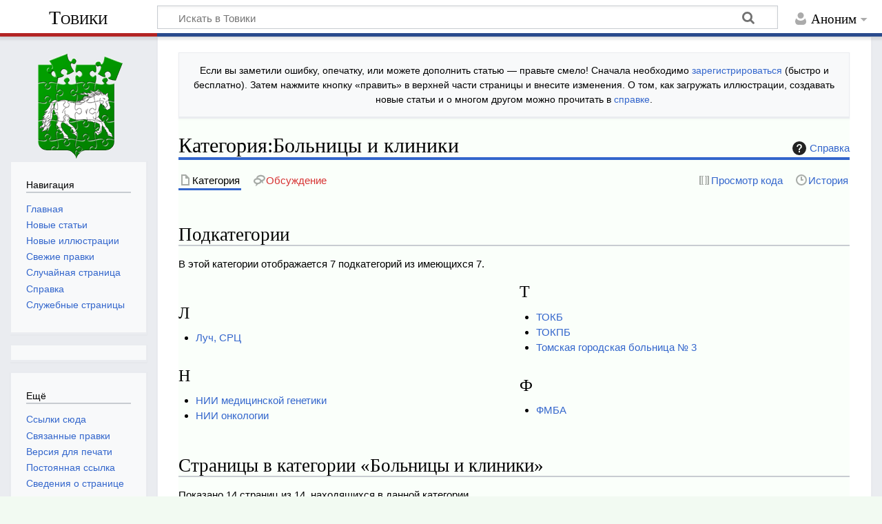

--- FILE ---
content_type: text/html; charset=UTF-8
request_url: https://towiki.ru/view/%D0%9A%D0%B0%D1%82%D0%B5%D0%B3%D0%BE%D1%80%D0%B8%D1%8F:%D0%91%D0%BE%D0%BB%D1%8C%D0%BD%D0%B8%D1%86%D1%8B_%D0%B8_%D0%BA%D0%BB%D0%B8%D0%BD%D0%B8%D0%BA%D0%B8
body_size: 10784
content:
<!DOCTYPE html>
<html class="client-nojs" lang="ru" dir="ltr">
<head>
<meta charset="UTF-8">
<title>Категория:Больницы и клиники — Товики</title>
<script>document.documentElement.className="client-js";RLCONF={"wgBreakFrames":false,"wgSeparatorTransformTable":[",\t."," \t,"],"wgDigitTransformTable":["",""],"wgDefaultDateFormat":"dmy","wgMonthNames":["","январь","февраль","март","апрель","май","июнь","июль","август","сентябрь","октябрь","ноябрь","декабрь"],"wgRequestId":"33d51c0345f16787fffc15dc","wgCanonicalNamespace":"Category","wgCanonicalSpecialPageName":false,"wgNamespaceNumber":14,"wgPageName":"Категория:Больницы_и_клиники","wgTitle":"Больницы и клиники","wgCurRevisionId":149707,"wgRevisionId":149707,"wgArticleId":39418,"wgIsArticle":true,"wgIsRedirect":false,"wgAction":"view","wgUserName":null,"wgUserGroups":["*"],"wgCategories":["Медицина"],"wgPageViewLanguage":"ru","wgPageContentLanguage":"ru","wgPageContentModel":"wikitext","wgRelevantPageName":"Категория:Больницы_и_клиники","wgRelevantArticleId":39418,"wgIsProbablyEditable":false,"wgRelevantPageIsProbablyEditable":false,"wgRestrictionEdit":[],"wgRestrictionMove":[],"wgCiteReferencePreviewsActive":true};
RLSTATE={"site.styles":"ready","user.styles":"ready","user":"ready","user.options":"loading","mediawiki.action.styles":"ready","mediawiki.page.gallery.styles":"ready","mediawiki.helplink":"ready","skins.timeless":"ready"};RLPAGEMODULES=["site","mediawiki.page.ready","skins.timeless.js"];</script>
<script>(RLQ=window.RLQ||[]).push(function(){mw.loader.impl(function(){return["user.options@12s5i",function($,jQuery,require,module){mw.user.tokens.set({"patrolToken":"+\\","watchToken":"+\\","csrfToken":"+\\"});
}];});});</script>
<link rel="stylesheet" href="/load.php?lang=ru&amp;modules=mediawiki.action.styles%7Cmediawiki.helplink%7Cmediawiki.page.gallery.styles%7Cskins.timeless&amp;only=styles&amp;skin=timeless">
<script async="" src="/load.php?lang=ru&amp;modules=startup&amp;only=scripts&amp;raw=1&amp;skin=timeless"></script>
<meta name="ResourceLoaderDynamicStyles" content="">
<link rel="stylesheet" href="/load.php?lang=ru&amp;modules=site.styles&amp;only=styles&amp;skin=timeless">
<meta name="generator" content="MediaWiki 1.44.2">
<meta name="robots" content="max-image-preview:standard">
<meta name="format-detection" content="telephone=no">
<meta name="viewport" content="width=device-width, initial-scale=1.0, user-scalable=yes, minimum-scale=0.25, maximum-scale=5.0">
<link rel="icon" href="/images/0/00/favicon.ico">
<link rel="search" type="application/opensearchdescription+xml" href="/rest.php/v1/search" title="Товики (ru)">
<link rel="EditURI" type="application/rsd+xml" href="https://towiki.ru/api.php?action=rsd">
<link rel="alternate" type="application/atom+xml" title="Товики — Atom-лента" href="/index.php?title=%D0%A1%D0%BB%D1%83%D0%B6%D0%B5%D0%B1%D0%BD%D0%B0%D1%8F:%D0%A1%D0%B2%D0%B5%D0%B6%D0%B8%D0%B5_%D0%BF%D1%80%D0%B0%D0%B2%D0%BA%D0%B8&amp;feed=atom">
</head>
<body class="mediawiki ltr sitedir-ltr mw-hide-empty-elt ns-14 ns-subject page-Категория_Больницы_и_клиники rootpage-Категория_Больницы_и_клиники skin-timeless action-view skin--responsive"><div id="mw-wrapper"><div id="mw-header-container" class="ts-container"><div id="mw-header" class="ts-inner"><div id="user-tools"><div id="personal"><h2><span>Аноним</span></h2><div id="personal-inner" class="dropdown"><div role="navigation" class="mw-portlet" id="p-personal" title="Пользовательское меню" aria-labelledby="p-personal-label"><h3 id="p-personal-label" lang="ru" dir="ltr">Вы не вошли</h3><div class="mw-portlet-body"><ul lang="ru" dir="ltr"><li id="pt-createaccount" class="mw-list-item"><a href="/index.php?title=%D0%A1%D0%BB%D1%83%D0%B6%D0%B5%D0%B1%D0%BD%D0%B0%D1%8F:%D0%A1%D0%BE%D0%B7%D0%B4%D0%B0%D1%82%D1%8C_%D1%83%D1%87%D1%91%D1%82%D0%BD%D1%83%D1%8E_%D0%B7%D0%B0%D0%BF%D0%B8%D1%81%D1%8C&amp;returnto=%D0%9A%D0%B0%D1%82%D0%B5%D0%B3%D0%BE%D1%80%D0%B8%D1%8F%3A%D0%91%D0%BE%D0%BB%D1%8C%D0%BD%D0%B8%D1%86%D1%8B+%D0%B8+%D0%BA%D0%BB%D0%B8%D0%BD%D0%B8%D0%BA%D0%B8" title="Мы предлагаем вам создать учётную запись и войти в систему, хотя это и не обязательно."><span>Создать учётную запись</span></a></li><li id="pt-login" class="mw-list-item"><a href="/index.php?title=%D0%A1%D0%BB%D1%83%D0%B6%D0%B5%D0%B1%D0%BD%D0%B0%D1%8F:%D0%92%D1%85%D0%BE%D0%B4&amp;returnto=%D0%9A%D0%B0%D1%82%D0%B5%D0%B3%D0%BE%D1%80%D0%B8%D1%8F%3A%D0%91%D0%BE%D0%BB%D1%8C%D0%BD%D0%B8%D1%86%D1%8B+%D0%B8+%D0%BA%D0%BB%D0%B8%D0%BD%D0%B8%D0%BA%D0%B8" title="Здесь можно зарегистрироваться в системе, но это необязательно. [o]" accesskey="o"><span>Войти</span></a></li></ul></div></div></div></div></div><div id="p-logo-text" class="mw-portlet" role="banner"><a id="p-banner" class="mw-wiki-title" href="/view/%D0%A2%D0%BE%D0%B2%D0%B8%D0%BA%D0%B8">Товики</a></div><div class="mw-portlet" id="p-search"><h3 lang="ru" dir="ltr"><label for="searchInput">Поиск</label></h3><form action="/index.php" id="searchform"><div id="simpleSearch"><div id="searchInput-container"><input type="search" name="search" placeholder="Искать в Товики" aria-label="Искать в Товики" autocapitalize="sentences" spellcheck="false" title="Искать в Товики [f]" accesskey="f" id="searchInput"></div><input type="hidden" value="Служебная:Поиск" name="title"><input class="searchButton mw-fallbackSearchButton" type="submit" name="fulltext" title="Найти страницы, содержащие указанный текст" id="mw-searchButton" value="Найти"><input class="searchButton" type="submit" name="go" title="Перейти к странице, имеющей в точности такое название" id="searchButton" value="Перейти"></div></form></div></div><div class="visualClear"></div></div><div id="mw-header-hack" class="color-bar"><div class="color-middle-container"><div class="color-middle"></div></div><div class="color-left"></div><div class="color-right"></div></div><div id="mw-header-nav-hack"><div class="color-bar"><div class="color-middle-container"><div class="color-middle"></div></div><div class="color-left"></div><div class="color-right"></div></div></div><div id="menus-cover"></div><div id="mw-content-container" class="ts-container"><div id="mw-content-block" class="ts-inner"><div id="mw-content-wrapper"><div id="mw-content"><div id="content" class="mw-body" role="main"><div id="siteNotice"><div id="localNotice" data-nosnippet=""><div class="sitenotice" lang="ru" dir="ltr"><p>Если вы заметили ошибку, опечатку, или можете дополнить статью&#160;— правьте смело! Сначала необходимо <a href="/view/%D0%A1%D0%BB%D1%83%D0%B6%D0%B5%D0%B1%D0%BD%D0%B0%D1%8F:%D0%92%D1%85%D0%BE%D0%B4" title="Служебная:Вход">зарегистрироваться</a> (быстро и бесплатно). Затем нажмите кнопку «править» в верхней части страницы и внесите изменения. О том, как загружать иллюстрации, создавать новые статьи и о многом другом можно прочитать в <a href="/view/%D0%A1%D0%BF%D1%80%D0%B0%D0%B2%D0%BA%D0%B0:%D0%A1%D0%BF%D1%80%D0%B0%D0%B2%D0%BA%D0%B0" title="Справка:Справка">справке</a>.
</p></div></div></div><div class="mw-indicators">
<div id="mw-indicator-mw-helplink" class="mw-indicator"><a href="https://www.mediawiki.org/wiki/Special:MyLanguage/Help:Categories" target="_blank" class="mw-helplink"><span class="mw-helplink-icon"></span>Справка</a></div>
</div>
<h1 id="firstHeading" class="firstHeading mw-first-heading"><span class="mw-page-title-namespace">Категория</span><span class="mw-page-title-separator">:</span><span class="mw-page-title-main">Больницы и клиники</span></h1><div id="bodyContentOuter"><div id="siteSub">Материал из Товики — томской вики</div><div id="mw-page-header-links"><div role="navigation" class="mw-portlet tools-inline" id="p-namespaces" aria-labelledby="p-namespaces-label"><h3 id="p-namespaces-label" lang="ru" dir="ltr">Пространства имён</h3><div class="mw-portlet-body"><ul lang="ru" dir="ltr"><li id="ca-nstab-category" class="selected mw-list-item"><a href="/view/%D0%9A%D0%B0%D1%82%D0%B5%D0%B3%D0%BE%D1%80%D0%B8%D1%8F:%D0%91%D0%BE%D0%BB%D1%8C%D0%BD%D0%B8%D1%86%D1%8B_%D0%B8_%D0%BA%D0%BB%D0%B8%D0%BD%D0%B8%D0%BA%D0%B8" title="Страница категории [c]" accesskey="c"><span>Категория</span></a></li><li id="ca-talk" class="new mw-list-item"><a href="/index.php?title=%D0%9E%D0%B1%D1%81%D1%83%D0%B6%D0%B4%D0%B5%D0%BD%D0%B8%D0%B5_%D0%BA%D0%B0%D1%82%D0%B5%D0%B3%D0%BE%D1%80%D0%B8%D0%B8:%D0%91%D0%BE%D0%BB%D1%8C%D0%BD%D0%B8%D1%86%D1%8B_%D0%B8_%D0%BA%D0%BB%D0%B8%D0%BD%D0%B8%D0%BA%D0%B8&amp;action=edit&amp;redlink=1" rel="discussion" class="new" title="Обсуждение основной страницы (страница не существует) [t]" accesskey="t"><span>Обсуждение</span></a></li></ul></div></div><div role="navigation" class="mw-portlet tools-inline" id="p-more" aria-labelledby="p-more-label"><h3 id="p-more-label" lang="ru" dir="ltr">Ещё</h3><div class="mw-portlet-body"><ul lang="ru" dir="ltr"><li id="ca-more" class="dropdown-toggle mw-list-item"><span>Ещё</span></li></ul></div></div><div role="navigation" class="mw-portlet tools-inline" id="p-views" aria-labelledby="p-views-label"><h3 id="p-views-label" lang="ru" dir="ltr">Действия на странице</h3><div class="mw-portlet-body"><ul lang="ru" dir="ltr"><li id="ca-view" class="selected mw-list-item"><a href="/view/%D0%9A%D0%B0%D1%82%D0%B5%D0%B3%D0%BE%D1%80%D0%B8%D1%8F:%D0%91%D0%BE%D0%BB%D1%8C%D0%BD%D0%B8%D1%86%D1%8B_%D0%B8_%D0%BA%D0%BB%D0%B8%D0%BD%D0%B8%D0%BA%D0%B8"><span>Читать</span></a></li><li id="ca-viewsource" class="mw-list-item"><a href="/index.php?title=%D0%9A%D0%B0%D1%82%D0%B5%D0%B3%D0%BE%D1%80%D0%B8%D1%8F:%D0%91%D0%BE%D0%BB%D1%8C%D0%BD%D0%B8%D1%86%D1%8B_%D0%B8_%D0%BA%D0%BB%D0%B8%D0%BD%D0%B8%D0%BA%D0%B8&amp;action=edit" title="Эта страница защищена от изменений.&#10;Вы можете посмотреть её исходный текст. [e]" accesskey="e"><span>Просмотр кода</span></a></li><li id="ca-history" class="mw-list-item"><a href="/index.php?title=%D0%9A%D0%B0%D1%82%D0%B5%D0%B3%D0%BE%D1%80%D0%B8%D1%8F:%D0%91%D0%BE%D0%BB%D1%8C%D0%BD%D0%B8%D1%86%D1%8B_%D0%B8_%D0%BA%D0%BB%D0%B8%D0%BD%D0%B8%D0%BA%D0%B8&amp;action=history" title="Журнал изменений страницы [h]" accesskey="h"><span>История</span></a></li></ul></div></div></div><div class="visualClear"></div><div id="bodyContent"><div id="contentSub"><div id="mw-content-subtitle"></div></div><div id="mw-content-text" class="mw-body-content"><div class="mw-content-ltr mw-parser-output" lang="ru" dir="ltr">
<!-- 
NewPP limit report
Cached time: 20260203004211
Cache expiry: 86400
Reduced expiry: false
Complications: []
CPU time usage: 0.001 seconds
Real time usage: 0.001 seconds
Preprocessor visited node count: 1/1000000
Post‐expand include size: 0/2097152 bytes
Template argument size: 0/2097152 bytes
Highest expansion depth: 1/100
Expensive parser function count: 0/100
Unstrip recursion depth: 0/20
Unstrip post‐expand size: 0/5000000 bytes
-->
<!--
Transclusion expansion time report (%,ms,calls,template)
100.00%    0.000      1 -total
-->

<!-- Saved in parser cache with key towik_nimb-tw_:pcache:39418:|#|:idhash:canonical and timestamp 20260203004211 and revision id 149707. Rendering was triggered because: page-view
 -->
</div><div class="mw-category-generated" lang="ru" dir="ltr"><div id="mw-subcategories">
<h2>Подкатегории</h2>
<p>В этой категории отображается 7 подкатегорий из имеющихся 7.
</p><div lang="ru" dir="ltr" class="mw-content-ltr"><div class="mw-category mw-category-columns"><div class="mw-category-group"><h3>Л</h3>
<ul><li><a href="/view/%D0%9A%D0%B0%D1%82%D0%B5%D0%B3%D0%BE%D1%80%D0%B8%D1%8F:%D0%9B%D1%83%D1%87,_%D0%A1%D0%A0%D0%A6" title="Категория:Луч, СРЦ">Луч, СРЦ</a></li></ul></div><div class="mw-category-group"><h3>Н</h3>
<ul><li><a href="/view/%D0%9A%D0%B0%D1%82%D0%B5%D0%B3%D0%BE%D1%80%D0%B8%D1%8F:%D0%9D%D0%98%D0%98_%D0%BC%D0%B5%D0%B4%D0%B8%D1%86%D0%B8%D0%BD%D1%81%D0%BA%D0%BE%D0%B9_%D0%B3%D0%B5%D0%BD%D0%B5%D1%82%D0%B8%D0%BA%D0%B8" title="Категория:НИИ медицинской генетики">НИИ медицинской генетики</a></li>
<li><a href="/view/%D0%9A%D0%B0%D1%82%D0%B5%D0%B3%D0%BE%D1%80%D0%B8%D1%8F:%D0%9D%D0%98%D0%98_%D0%BE%D0%BD%D0%BA%D0%BE%D0%BB%D0%BE%D0%B3%D0%B8%D0%B8" title="Категория:НИИ онкологии">НИИ онкологии</a></li></ul></div><div class="mw-category-group"><h3>Т</h3>
<ul><li><a href="/view/%D0%9A%D0%B0%D1%82%D0%B5%D0%B3%D0%BE%D1%80%D0%B8%D1%8F:%D0%A2%D0%9E%D0%9A%D0%91" title="Категория:ТОКБ">ТОКБ</a></li>
<li><a href="/view/%D0%9A%D0%B0%D1%82%D0%B5%D0%B3%D0%BE%D1%80%D0%B8%D1%8F:%D0%A2%D0%9E%D0%9A%D0%9F%D0%91" title="Категория:ТОКПБ">ТОКПБ</a></li>
<li><a href="/view/%D0%9A%D0%B0%D1%82%D0%B5%D0%B3%D0%BE%D1%80%D0%B8%D1%8F:%D0%A2%D0%BE%D0%BC%D1%81%D0%BA%D0%B0%D1%8F_%D0%B3%D0%BE%D1%80%D0%BE%D0%B4%D1%81%D0%BA%D0%B0%D1%8F_%D0%B1%D0%BE%D0%BB%D1%8C%D0%BD%D0%B8%D1%86%D0%B0_%E2%84%96_3" title="Категория:Томская городская больница № 3">Томская городская больница № 3</a></li></ul></div><div class="mw-category-group"><h3>Ф</h3>
<ul><li><a href="/view/%D0%9A%D0%B0%D1%82%D0%B5%D0%B3%D0%BE%D1%80%D0%B8%D1%8F:%D0%A4%D0%9C%D0%91%D0%90" title="Категория:ФМБА">ФМБА</a></li></ul></div></div></div>
</div><div id="mw-pages">
<h2>Страницы в категории «Больницы и клиники»</h2>
<p>Показано 14 страниц из 14, находящихся в данной категории.
</p><div lang="ru" dir="ltr" class="mw-content-ltr"><div class="mw-category mw-category-columns"><div class="mw-category-group"><h3>Г</h3>
<ul><li><a href="/view/%D0%93%D0%BE%D1%80%D0%BE%D0%B4%D1%81%D0%BA%D0%B0%D1%8F_%D0%B1%D0%BE%D0%BB%D1%8C%D0%BD%D0%B8%D1%86%D0%B0_%E2%84%96_2" title="Городская больница № 2">Городская больница № 2</a></li>
<li><a href="/view/%D0%93%D0%BE%D1%80%D0%BE%D0%B4%D1%81%D0%BA%D0%B0%D1%8F_%D0%B1%D0%BE%D0%BB%D1%8C%D0%BD%D0%B8%D1%86%D0%B0_%E2%84%96_3" title="Городская больница № 3">Городская больница № 3</a></li>
<li><a href="/view/%D0%93%D0%BE%D1%81%D0%BF%D0%B8%D1%82%D0%B0%D0%BB%D0%B8" title="Госпитали">Госпитали</a></li></ul></div><div class="mw-category-group"><h3>К</h3>
<ul><li><a href="/view/%D0%9A%D0%BE%D0%BB%D0%BF%D0%B0%D1%88%D0%B5%D0%B2%D1%81%D0%BA%D0%B0%D1%8F_%D0%A6%D0%A0%D0%91" title="Колпашевская ЦРБ">Колпашевская ЦРБ</a></li></ul></div><div class="mw-category-group"><h3>Л</h3>
<ul><li><a href="/view/%D0%9B%D0%A3%D0%A7,_%D1%81%D0%BE%D1%86%D0%B8%D0%B0%D0%BB%D1%8C%D0%BD%D0%BE-%D1%80%D0%B5%D0%B0%D0%B1%D0%B8%D0%BB%D0%B8%D1%82%D0%B0%D1%86%D0%B8%D0%BE%D0%BD%D0%BD%D1%8B%D0%B9_%D1%86%D0%B5%D0%BD%D1%82%D1%80_%D0%B4%D0%BB%D1%8F_%D0%BD%D0%B5%D1%81%D0%BE%D0%B2%D0%B5%D1%80%D1%88%D0%B5%D0%BD%D0%BD%D0%BE%D0%BB%D0%B5%D1%82%D0%BD%D0%B8%D1%85" title="ЛУЧ, социально-реабилитационный центр для несовершеннолетних">ЛУЧ, социально-реабилитационный центр для несовершеннолетних</a></li></ul></div><div class="mw-category-group"><h3>М</h3>
<ul><li><a href="/view/%D0%9C%D0%B5%D0%B6%D0%B2%D1%83%D0%B7%D0%BE%D0%B2%D1%81%D0%BA%D0%B0%D1%8F_%D0%BF%D0%BE%D0%BB%D0%B8%D0%BA%D0%BB%D0%B8%D0%BD%D0%B8%D0%BA%D0%B0" title="Межвузовская поликлиника">Межвузовская поликлиника</a></li></ul></div><div class="mw-category-group"><h3>Н</h3>
<ul><li><a href="/view/%D0%9D%D0%98%D0%98_%D0%BA%D0%B0%D1%80%D0%B4%D0%B8%D0%BE%D0%BB%D0%BE%D0%B3%D0%B8%D0%B8_%D0%A2%D0%9D%D0%98%D0%9C%D0%A6_%D0%A0%D0%90%D0%9D" title="НИИ кардиологии ТНИМЦ РАН">НИИ кардиологии ТНИМЦ РАН</a></li>
<li><a href="/view/%D0%9D%D0%98%D0%98_%D0%BC%D0%B8%D0%BA%D1%80%D0%BE%D1%85%D0%B8%D1%80%D1%83%D1%80%D0%B3%D0%B8%D0%B8" title="НИИ микрохирургии">НИИ микрохирургии</a></li></ul></div><div class="mw-category-group"><h3>П</h3>
<ul><li><a href="/view/%D0%9F%D0%BB%D0%B0%D0%B2%D1%83%D1%87%D0%B0%D1%8F_%D0%BF%D0%BE%D0%BB%D0%B8%D0%BA%D0%BB%D0%B8%D0%BD%D0%B8%D0%BA%D0%B0" title="Плавучая поликлиника">Плавучая поликлиника</a></li></ul></div><div class="mw-category-group"><h3>Т</h3>
<ul><li><a href="/view/%D0%A2%D0%BE%D0%BC%D1%81%D0%BA%D0%B0%D1%8F_%D0%BE%D0%B1%D0%BB%D0%B0%D1%81%D1%82%D0%BD%D0%B0%D1%8F_%D0%BA%D0%BB%D0%B8%D0%BD%D0%B8%D1%87%D0%B5%D1%81%D0%BA%D0%B0%D1%8F_%D0%BF%D1%81%D0%B8%D1%85%D0%B8%D0%B0%D1%82%D1%80%D0%B8%D1%87%D0%B5%D1%81%D0%BA%D0%B0%D1%8F_%D0%B1%D0%BE%D0%BB%D1%8C%D0%BD%D0%B8%D1%86%D0%B0" title="Томская областная клиническая психиатрическая больница">Томская областная клиническая психиатрическая больница</a></li>
<li><a href="/view/%D0%A2%D0%BE%D0%BC%D1%81%D0%BA%D0%B0%D1%8F_%D0%BE%D0%B1%D0%BB%D0%B0%D1%81%D1%82%D0%BD%D0%B0%D1%8F_%D0%BA%D0%BB%D0%B8%D0%BD%D0%B8%D1%87%D0%B5%D1%81%D0%BA%D0%B0%D1%8F_%D0%B1%D0%BE%D0%BB%D1%8C%D0%BD%D0%B8%D1%86%D0%B0" title="Томская областная клиническая больница">Томская областная клиническая больница</a></li>
<li><a href="/view/%D0%A2%D0%BE%D0%BC%D1%81%D0%BA%D0%B8%D0%B9_%D0%B2%D0%BE%D0%B5%D0%BD%D0%BD%D0%BE-%D0%BC%D0%B5%D0%B4%D0%B8%D1%86%D0%B8%D0%BD%D1%81%D0%BA%D0%B8%D0%B9_%D0%B8%D0%BD%D1%81%D1%82%D0%B8%D1%82%D1%83%D1%82" title="Томский военно-медицинский институт">Томский военно-медицинский институт</a></li>
<li><a href="/view/%D0%A2%D0%BE%D0%BC%D1%81%D0%BA%D0%B8%D0%B9_%D0%BD%D0%B0%D1%83%D1%87%D0%BD%D0%BE-%D0%B8%D1%81%D1%81%D0%BB%D0%B5%D0%B4%D0%BE%D0%B2%D0%B0%D1%82%D0%B5%D0%BB%D1%8C%D1%81%D0%BA%D0%B8%D0%B9_%D0%B8%D0%BD%D1%81%D1%82%D0%B8%D1%82%D1%83%D1%82_%D0%BA%D1%83%D1%80%D0%BE%D1%80%D1%82%D0%BE%D0%BB%D0%BE%D0%B3%D0%B8%D0%B8_%D0%B8_%D1%84%D0%B8%D0%B7%D0%B8%D0%BE%D1%82%D0%B5%D1%80%D0%B0%D0%BF%D0%B8%D0%B8" title="Томский научно-исследовательский институт курортологии и физиотерапии">Томский научно-исследовательский институт курортологии и физиотерапии</a></li>
<li><a href="/view/%D0%A2%D0%BE%D0%BC%D1%81%D0%BA%D0%B8%D0%B9_%D0%BE%D0%B1%D0%BB%D0%B0%D1%81%D1%82%D0%BD%D0%BE%D0%B9_%D0%BF%D0%B5%D1%80%D0%B8%D0%BD%D0%B0%D1%82%D0%B0%D0%BB%D1%8C%D0%BD%D1%8B%D0%B9_%D1%86%D0%B5%D0%BD%D1%82%D1%80" title="Томский областной перинатальный центр">Томский областной перинатальный центр</a></li></ul></div></div></div>
</div><div id="mw-category-media">
<h2>Файлы в категории «Больницы и клиники»</h2>
<p>Показаны 27 файлов из 27, находящихся в данной категории.
</p><ul class="gallery mw-gallery-traditional">
		<li class="gallerybox" style="width: 155px">
			<div class="thumb" style="width: 150px; height: 150px;"><span typeof="mw:File"><a href="/view/%D0%A4%D0%B0%D0%B9%D0%BB:3-%D1%8F_%D0%B3%D0%BE%D1%80%D0%B1%D0%BE%D0%BB%D1%8C%D0%BD%D0%B8%D1%86%D0%B0.jpg" class="mw-file-description"><img alt="" src="/images/thumb/d/d4/3-%D1%8F_%D0%B3%D0%BE%D1%80%D0%B1%D0%BE%D0%BB%D1%8C%D0%BD%D0%B8%D1%86%D0%B0.jpg/120px-3-%D1%8F_%D0%B3%D0%BE%D1%80%D0%B1%D0%BE%D0%BB%D1%8C%D0%BD%D0%B8%D1%86%D0%B0.jpg" decoding="async" loading="lazy" width="120" height="90" srcset="/images/thumb/d/d4/3-%D1%8F_%D0%B3%D0%BE%D1%80%D0%B1%D0%BE%D0%BB%D1%8C%D0%BD%D0%B8%D1%86%D0%B0.jpg/180px-3-%D1%8F_%D0%B3%D0%BE%D1%80%D0%B1%D0%BE%D0%BB%D1%8C%D0%BD%D0%B8%D1%86%D0%B0.jpg 1.5x, /images/thumb/d/d4/3-%D1%8F_%D0%B3%D0%BE%D1%80%D0%B1%D0%BE%D0%BB%D1%8C%D0%BD%D0%B8%D1%86%D0%B0.jpg/240px-3-%D1%8F_%D0%B3%D0%BE%D1%80%D0%B1%D0%BE%D0%BB%D1%8C%D0%BD%D0%B8%D1%86%D0%B0.jpg 2x"></a></span></div>
			<div class="gallerytext"><a href="/view/%D0%A4%D0%B0%D0%B9%D0%BB:3-%D1%8F_%D0%B3%D0%BE%D1%80%D0%B1%D0%BE%D0%BB%D1%8C%D0%BD%D0%B8%D1%86%D0%B0.jpg" class="galleryfilename galleryfilename-truncate" title="Файл:3-я горбольница.jpg">3-я горбольница.jpg</a>
1024 × 768; 502 КБ<br>
</div>
		</li>
		<li class="gallerybox" style="width: 155px">
			<div class="thumb" style="width: 150px; height: 150px;"><span typeof="mw:File"><a href="/view/%D0%A4%D0%B0%D0%B9%D0%BB:%D0%90%D0%BB%D0%B5%D1%83%D1%82%D1%81%D0%BA%D0%B0%D1%8F-4-6.jpg" class="mw-file-description"><img alt="" src="/images/thumb/7/7f/%D0%90%D0%BB%D0%B5%D1%83%D1%82%D1%81%D0%BA%D0%B0%D1%8F-4-6.jpg/82px-%D0%90%D0%BB%D0%B5%D1%83%D1%82%D1%81%D0%BA%D0%B0%D1%8F-4-6.jpg" decoding="async" loading="lazy" width="82" height="120" srcset="/images/thumb/7/7f/%D0%90%D0%BB%D0%B5%D1%83%D1%82%D1%81%D0%BA%D0%B0%D1%8F-4-6.jpg/123px-%D0%90%D0%BB%D0%B5%D1%83%D1%82%D1%81%D0%BA%D0%B0%D1%8F-4-6.jpg 1.5x, /images/thumb/7/7f/%D0%90%D0%BB%D0%B5%D1%83%D1%82%D1%81%D0%BA%D0%B0%D1%8F-4-6.jpg/164px-%D0%90%D0%BB%D0%B5%D1%83%D1%82%D1%81%D0%BA%D0%B0%D1%8F-4-6.jpg 2x"></a></span></div>
			<div class="gallerytext"><a href="/view/%D0%A4%D0%B0%D0%B9%D0%BB:%D0%90%D0%BB%D0%B5%D1%83%D1%82%D1%81%D0%BA%D0%B0%D1%8F-4-6.jpg" class="galleryfilename galleryfilename-truncate" title="Файл:Алеутская-4-6.jpg">Алеутская-4-6.jpg</a>
701 × 1024; 247 КБ<br>
</div>
		</li>
		<li class="gallerybox" style="width: 155px">
			<div class="thumb" style="width: 150px; height: 150px;"><span typeof="mw:File"><a href="/view/%D0%A4%D0%B0%D0%B9%D0%BB:%D0%A2%D0%9E%D0%9A%D0%9F%D0%91_(%D1%84%D0%B0%D1%81%D0%B0%D0%B4).jpg" class="mw-file-description"><img alt="" src="/images/thumb/f/f0/%D0%A2%D0%9E%D0%9A%D0%9F%D0%91_%28%D1%84%D0%B0%D1%81%D0%B0%D0%B4%29.jpg/78px-%D0%A2%D0%9E%D0%9A%D0%9F%D0%91_%28%D1%84%D0%B0%D1%81%D0%B0%D0%B4%29.jpg" decoding="async" loading="lazy" width="78" height="120" srcset="/images/thumb/f/f0/%D0%A2%D0%9E%D0%9A%D0%9F%D0%91_%28%D1%84%D0%B0%D1%81%D0%B0%D0%B4%29.jpg/116px-%D0%A2%D0%9E%D0%9A%D0%9F%D0%91_%28%D1%84%D0%B0%D1%81%D0%B0%D0%B4%29.jpg 1.5x, /images/thumb/f/f0/%D0%A2%D0%9E%D0%9A%D0%9F%D0%91_%28%D1%84%D0%B0%D1%81%D0%B0%D0%B4%29.jpg/155px-%D0%A2%D0%9E%D0%9A%D0%9F%D0%91_%28%D1%84%D0%B0%D1%81%D0%B0%D0%B4%29.jpg 2x"></a></span></div>
			<div class="gallerytext"><a href="/view/%D0%A4%D0%B0%D0%B9%D0%BB:%D0%A2%D0%9E%D0%9A%D0%9F%D0%91_(%D1%84%D0%B0%D1%81%D0%B0%D0%B4).jpg" class="galleryfilename galleryfilename-truncate" title="Файл:ТОКПБ (фасад).jpg">ТОКПБ (фасад).jpg</a>
663 × 1024; 263 КБ<br>
</div>
		</li>
		<li class="gallerybox" style="width: 155px">
			<div class="thumb" style="width: 150px; height: 150px;"><span typeof="mw:File"><a href="/view/%D0%A4%D0%B0%D0%B9%D0%BB:%D0%93%D0%BE%D1%80%D0%BE%D0%B4%D1%81%D0%BA%D0%B0%D1%8F_%D0%B1%D0%BE%D0%BB%D1%8C%D0%BD%D0%B8%D1%86%D0%B0_%E2%84%96_2.jpg" class="mw-file-description"><img alt="" src="/images/thumb/5/50/%D0%93%D0%BE%D1%80%D0%BE%D0%B4%D1%81%D0%BA%D0%B0%D1%8F_%D0%B1%D0%BE%D0%BB%D1%8C%D0%BD%D0%B8%D1%86%D0%B0_%E2%84%96_2.jpg/120px-%D0%93%D0%BE%D1%80%D0%BE%D0%B4%D1%81%D0%BA%D0%B0%D1%8F_%D0%B1%D0%BE%D0%BB%D1%8C%D0%BD%D0%B8%D1%86%D0%B0_%E2%84%96_2.jpg" decoding="async" loading="lazy" width="120" height="90" srcset="/images/thumb/5/50/%D0%93%D0%BE%D1%80%D0%BE%D0%B4%D1%81%D0%BA%D0%B0%D1%8F_%D0%B1%D0%BE%D0%BB%D1%8C%D0%BD%D0%B8%D1%86%D0%B0_%E2%84%96_2.jpg/180px-%D0%93%D0%BE%D1%80%D0%BE%D0%B4%D1%81%D0%BA%D0%B0%D1%8F_%D0%B1%D0%BE%D0%BB%D1%8C%D0%BD%D0%B8%D1%86%D0%B0_%E2%84%96_2.jpg 1.5x, /images/thumb/5/50/%D0%93%D0%BE%D1%80%D0%BE%D0%B4%D1%81%D0%BA%D0%B0%D1%8F_%D0%B1%D0%BE%D0%BB%D1%8C%D0%BD%D0%B8%D1%86%D0%B0_%E2%84%96_2.jpg/240px-%D0%93%D0%BE%D1%80%D0%BE%D0%B4%D1%81%D0%BA%D0%B0%D1%8F_%D0%B1%D0%BE%D0%BB%D1%8C%D0%BD%D0%B8%D1%86%D0%B0_%E2%84%96_2.jpg 2x"></a></span></div>
			<div class="gallerytext"><a href="/view/%D0%A4%D0%B0%D0%B9%D0%BB:%D0%93%D0%BE%D1%80%D0%BE%D0%B4%D1%81%D0%BA%D0%B0%D1%8F_%D0%B1%D0%BE%D0%BB%D1%8C%D0%BD%D0%B8%D1%86%D0%B0_%E2%84%96_2.jpg" class="galleryfilename galleryfilename-truncate" title="Файл:Городская больница № 2.jpg">Городская больница № 2.jpg</a>
1200 × 900; 916 КБ<br>
</div>
		</li>
		<li class="gallerybox" style="width: 155px">
			<div class="thumb" style="width: 150px; height: 150px;"><span typeof="mw:File"><a href="/view/%D0%A4%D0%B0%D0%B9%D0%BB:%D0%9A%D0%B0%D1%80%D0%B4%D0%B8%D0%BE%D1%86%D0%B5%D0%BD%D1%82%D1%80_(2020).jpg" class="mw-file-description"><img alt="" src="/images/thumb/a/ac/%D0%9A%D0%B0%D1%80%D0%B4%D0%B8%D0%BE%D1%86%D0%B5%D0%BD%D1%82%D1%80_%282020%29.jpg/120px-%D0%9A%D0%B0%D1%80%D0%B4%D0%B8%D0%BE%D1%86%D0%B5%D0%BD%D1%82%D1%80_%282020%29.jpg" decoding="async" loading="lazy" width="120" height="71" srcset="/images/thumb/a/ac/%D0%9A%D0%B0%D1%80%D0%B4%D0%B8%D0%BE%D1%86%D0%B5%D0%BD%D1%82%D1%80_%282020%29.jpg/180px-%D0%9A%D0%B0%D1%80%D0%B4%D0%B8%D0%BE%D1%86%D0%B5%D0%BD%D1%82%D1%80_%282020%29.jpg 1.5x, /images/thumb/a/ac/%D0%9A%D0%B0%D1%80%D0%B4%D0%B8%D0%BE%D1%86%D0%B5%D0%BD%D1%82%D1%80_%282020%29.jpg/240px-%D0%9A%D0%B0%D1%80%D0%B4%D0%B8%D0%BE%D1%86%D0%B5%D0%BD%D1%82%D1%80_%282020%29.jpg 2x"></a></span></div>
			<div class="gallerytext"><a href="/view/%D0%A4%D0%B0%D0%B9%D0%BB:%D0%9A%D0%B0%D1%80%D0%B4%D0%B8%D0%BE%D1%86%D0%B5%D0%BD%D1%82%D1%80_(2020).jpg" class="galleryfilename galleryfilename-truncate" title="Файл:Кардиоцентр (2020).jpg">Кардиоцентр (2020).jpg</a>
2966 × 1766; 1,77 МБ<br>
</div>
		</li>
		<li class="gallerybox" style="width: 155px">
			<div class="thumb" style="width: 150px; height: 150px;"><span typeof="mw:File"><a href="/view/%D0%A4%D0%B0%D0%B9%D0%BB:%D0%9A%D0%B0%D1%80%D0%B4%D0%B8%D0%BE%D1%86%D0%B5%D0%BD%D1%82%D1%80.jpg" class="mw-file-description"><img alt="" src="/images/thumb/e/ed/%D0%9A%D0%B0%D1%80%D0%B4%D0%B8%D0%BE%D1%86%D0%B5%D0%BD%D1%82%D1%80.jpg/120px-%D0%9A%D0%B0%D1%80%D0%B4%D0%B8%D0%BE%D1%86%D0%B5%D0%BD%D1%82%D1%80.jpg" decoding="async" loading="lazy" width="120" height="90" srcset="/images/thumb/e/ed/%D0%9A%D0%B0%D1%80%D0%B4%D0%B8%D0%BE%D1%86%D0%B5%D0%BD%D1%82%D1%80.jpg/180px-%D0%9A%D0%B0%D1%80%D0%B4%D0%B8%D0%BE%D1%86%D0%B5%D0%BD%D1%82%D1%80.jpg 1.5x, /images/thumb/e/ed/%D0%9A%D0%B0%D1%80%D0%B4%D0%B8%D0%BE%D1%86%D0%B5%D0%BD%D1%82%D1%80.jpg/240px-%D0%9A%D0%B0%D1%80%D0%B4%D0%B8%D0%BE%D1%86%D0%B5%D0%BD%D1%82%D1%80.jpg 2x"></a></span></div>
			<div class="gallerytext"><a href="/view/%D0%A4%D0%B0%D0%B9%D0%BB:%D0%9A%D0%B0%D1%80%D0%B4%D0%B8%D0%BE%D1%86%D0%B5%D0%BD%D1%82%D1%80.jpg" class="galleryfilename galleryfilename-truncate" title="Файл:Кардиоцентр.jpg">Кардиоцентр.jpg</a>
1024 × 768; 666 КБ<br>
</div>
		</li>
		<li class="gallerybox" style="width: 155px">
			<div class="thumb" style="width: 150px; height: 150px;"><span typeof="mw:File"><a href="/view/%D0%A4%D0%B0%D0%B9%D0%BB:%D0%9A%D1%80%D0%B0%D1%81%D0%BD%D0%BE%D0%B0%D1%80%D0%BC%D0%B5%D0%B9%D1%81%D0%BA%D0%B0%D1%8F-17---IMG_5521.jpg" class="mw-file-description"><img alt="" src="/images/thumb/b/b3/%D0%9A%D1%80%D0%B0%D1%81%D0%BD%D0%BE%D0%B0%D1%80%D0%BC%D0%B5%D0%B9%D1%81%D0%BA%D0%B0%D1%8F-17---IMG_5521.jpg/120px-%D0%9A%D1%80%D0%B0%D1%81%D0%BD%D0%BE%D0%B0%D1%80%D0%BC%D0%B5%D0%B9%D1%81%D0%BA%D0%B0%D1%8F-17---IMG_5521.jpg" decoding="async" loading="lazy" width="120" height="64" srcset="/images/thumb/b/b3/%D0%9A%D1%80%D0%B0%D1%81%D0%BD%D0%BE%D0%B0%D1%80%D0%BC%D0%B5%D0%B9%D1%81%D0%BA%D0%B0%D1%8F-17---IMG_5521.jpg/180px-%D0%9A%D1%80%D0%B0%D1%81%D0%BD%D0%BE%D0%B0%D1%80%D0%BC%D0%B5%D0%B9%D1%81%D0%BA%D0%B0%D1%8F-17---IMG_5521.jpg 1.5x, /images/thumb/b/b3/%D0%9A%D1%80%D0%B0%D1%81%D0%BD%D0%BE%D0%B0%D1%80%D0%BC%D0%B5%D0%B9%D1%81%D0%BA%D0%B0%D1%8F-17---IMG_5521.jpg/240px-%D0%9A%D1%80%D0%B0%D1%81%D0%BD%D0%BE%D0%B0%D1%80%D0%BC%D0%B5%D0%B9%D1%81%D0%BA%D0%B0%D1%8F-17---IMG_5521.jpg 2x"></a></span></div>
			<div class="gallerytext"><a href="/view/%D0%A4%D0%B0%D0%B9%D0%BB:%D0%9A%D1%80%D0%B0%D1%81%D0%BD%D0%BE%D0%B0%D1%80%D0%BC%D0%B5%D0%B9%D1%81%D0%BA%D0%B0%D1%8F-17---IMG_5521.jpg" class="galleryfilename galleryfilename-truncate" title="Файл:Красноармейская-17---IMG 5521.jpg">Красноармейская-17---IMG 5521.jpg</a>
1200 × 644; 603 КБ<br>
</div>
		</li>
		<li class="gallerybox" style="width: 155px">
			<div class="thumb" style="width: 150px; height: 150px;"><span typeof="mw:File"><a href="/view/%D0%A4%D0%B0%D0%B9%D0%BB:%D0%A1%D0%B5%D0%BC%D0%B0%D1%88%D0%BA%D0%BE_%D1%80%D0%BE%D0%B4%D0%B4%D0%BE%D0%BC.jpg" class="mw-file-description"><img alt="" src="/images/thumb/6/6c/%D0%A1%D0%B5%D0%BC%D0%B0%D1%88%D0%BA%D0%BE_%D1%80%D0%BE%D0%B4%D0%B4%D0%BE%D0%BC.jpg/120px-%D0%A1%D0%B5%D0%BC%D0%B0%D1%88%D0%BA%D0%BE_%D1%80%D0%BE%D0%B4%D0%B4%D0%BE%D0%BC.jpg" decoding="async" loading="lazy" width="120" height="63" srcset="/images/thumb/6/6c/%D0%A1%D0%B5%D0%BC%D0%B0%D1%88%D0%BA%D0%BE_%D1%80%D0%BE%D0%B4%D0%B4%D0%BE%D0%BC.jpg/180px-%D0%A1%D0%B5%D0%BC%D0%B0%D1%88%D0%BA%D0%BE_%D1%80%D0%BE%D0%B4%D0%B4%D0%BE%D0%BC.jpg 1.5x, /images/thumb/6/6c/%D0%A1%D0%B5%D0%BC%D0%B0%D1%88%D0%BA%D0%BE_%D1%80%D0%BE%D0%B4%D0%B4%D0%BE%D0%BC.jpg/240px-%D0%A1%D0%B5%D0%BC%D0%B0%D1%88%D0%BA%D0%BE_%D1%80%D0%BE%D0%B4%D0%B4%D0%BE%D0%BC.jpg 2x"></a></span></div>
			<div class="gallerytext"><a href="/view/%D0%A4%D0%B0%D0%B9%D0%BB:%D0%A1%D0%B5%D0%BC%D0%B0%D1%88%D0%BA%D0%BE_%D1%80%D0%BE%D0%B4%D0%B4%D0%BE%D0%BC.jpg" class="galleryfilename galleryfilename-truncate" title="Файл:Семашко роддом.jpg">Семашко роддом.jpg</a>
3222 × 1687; 1,74 МБ<br>
</div>
		</li>
		<li class="gallerybox" style="width: 155px">
			<div class="thumb" style="width: 150px; height: 150px;"><span typeof="mw:File"><a href="/view/%D0%A4%D0%B0%D0%B9%D0%BB:%D0%90%D0%B4%D0%BC_%D0%BA%D0%BE%D1%80%D0%BF%D1%83%D1%81_(%D1%82%D1%8B%D0%BB).jpg" class="mw-file-description"><img alt="" src="/images/thumb/3/34/%D0%90%D0%B4%D0%BC_%D0%BA%D0%BE%D1%80%D0%BF%D1%83%D1%81_%28%D1%82%D1%8B%D0%BB%29.jpg/120px-%D0%90%D0%B4%D0%BC_%D0%BA%D0%BE%D1%80%D0%BF%D1%83%D1%81_%28%D1%82%D1%8B%D0%BB%29.jpg" decoding="async" loading="lazy" width="120" height="68" srcset="/images/thumb/3/34/%D0%90%D0%B4%D0%BC_%D0%BA%D0%BE%D1%80%D0%BF%D1%83%D1%81_%28%D1%82%D1%8B%D0%BB%29.jpg/180px-%D0%90%D0%B4%D0%BC_%D0%BA%D0%BE%D1%80%D0%BF%D1%83%D1%81_%28%D1%82%D1%8B%D0%BB%29.jpg 1.5x, /images/thumb/3/34/%D0%90%D0%B4%D0%BC_%D0%BA%D0%BE%D1%80%D0%BF%D1%83%D1%81_%28%D1%82%D1%8B%D0%BB%29.jpg/240px-%D0%90%D0%B4%D0%BC_%D0%BA%D0%BE%D1%80%D0%BF%D1%83%D1%81_%28%D1%82%D1%8B%D0%BB%29.jpg 2x"></a></span></div>
			<div class="gallerytext"><a href="/view/%D0%A4%D0%B0%D0%B9%D0%BB:%D0%90%D0%B4%D0%BC_%D0%BA%D0%BE%D1%80%D0%BF%D1%83%D1%81_(%D1%82%D1%8B%D0%BB).jpg" class="galleryfilename galleryfilename-truncate" title="Файл:Адм корпус (тыл).jpg">Адм корпус (тыл).jpg</a>
1024 × 583; 301 КБ<br>
</div>
		</li>
		<li class="gallerybox" style="width: 155px">
			<div class="thumb" style="width: 150px; height: 150px;"><span typeof="mw:File"><a href="/view/%D0%A4%D0%B0%D0%B9%D0%BB:%D0%9A%D1%83%D1%82%D1%83%D0%B7%D0%BE%D0%B2%D0%B0-11-3.jpg" class="mw-file-description"><img alt="" src="/images/thumb/7/76/%D0%9A%D1%83%D1%82%D1%83%D0%B7%D0%BE%D0%B2%D0%B0-11-3.jpg/120px-%D0%9A%D1%83%D1%82%D1%83%D0%B7%D0%BE%D0%B2%D0%B0-11-3.jpg" decoding="async" loading="lazy" width="120" height="68" srcset="/images/thumb/7/76/%D0%9A%D1%83%D1%82%D1%83%D0%B7%D0%BE%D0%B2%D0%B0-11-3.jpg/180px-%D0%9A%D1%83%D1%82%D1%83%D0%B7%D0%BE%D0%B2%D0%B0-11-3.jpg 1.5x, /images/thumb/7/76/%D0%9A%D1%83%D1%82%D1%83%D0%B7%D0%BE%D0%B2%D0%B0-11-3.jpg/240px-%D0%9A%D1%83%D1%82%D1%83%D0%B7%D0%BE%D0%B2%D0%B0-11-3.jpg 2x"></a></span></div>
			<div class="gallerytext"><a href="/view/%D0%A4%D0%B0%D0%B9%D0%BB:%D0%9A%D1%83%D1%82%D1%83%D0%B7%D0%BE%D0%B2%D0%B0-11-3.jpg" class="galleryfilename galleryfilename-truncate" title="Файл:Кутузова-11-3.jpg">Кутузова-11-3.jpg</a>
1024 × 576; 264 КБ<br>
</div>
		</li>
		<li class="gallerybox" style="width: 155px">
			<div class="thumb" style="width: 150px; height: 150px;"><span typeof="mw:File"><a href="/view/%D0%A4%D0%B0%D0%B9%D0%BB:%D0%9B%D0%B5%D0%BD%D0%B8%D0%BD%D0%B0_%D0%BF%D1%80%D0%BE%D1%81%D0%BF%D0%B5%D0%BA%D1%82_4.jpg" class="mw-file-description"><img alt="" src="/images/thumb/b/b6/%D0%9B%D0%B5%D0%BD%D0%B8%D0%BD%D0%B0_%D0%BF%D1%80%D0%BE%D1%81%D0%BF%D0%B5%D0%BA%D1%82_4.jpg/120px-%D0%9B%D0%B5%D0%BD%D0%B8%D0%BD%D0%B0_%D0%BF%D1%80%D0%BE%D1%81%D0%BF%D0%B5%D0%BA%D1%82_4.jpg" decoding="async" loading="lazy" width="120" height="69" srcset="/images/thumb/b/b6/%D0%9B%D0%B5%D0%BD%D0%B8%D0%BD%D0%B0_%D0%BF%D1%80%D0%BE%D1%81%D0%BF%D0%B5%D0%BA%D1%82_4.jpg/180px-%D0%9B%D0%B5%D0%BD%D0%B8%D0%BD%D0%B0_%D0%BF%D1%80%D0%BE%D1%81%D0%BF%D0%B5%D0%BA%D1%82_4.jpg 1.5x, /images/thumb/b/b6/%D0%9B%D0%B5%D0%BD%D0%B8%D0%BD%D0%B0_%D0%BF%D1%80%D0%BE%D1%81%D0%BF%D0%B5%D0%BA%D1%82_4.jpg/240px-%D0%9B%D0%B5%D0%BD%D0%B8%D0%BD%D0%B0_%D0%BF%D1%80%D0%BE%D1%81%D0%BF%D0%B5%D0%BA%D1%82_4.jpg 2x"></a></span></div>
			<div class="gallerytext"><a href="/view/%D0%A4%D0%B0%D0%B9%D0%BB:%D0%9B%D0%B5%D0%BD%D0%B8%D0%BD%D0%B0_%D0%BF%D1%80%D0%BE%D1%81%D0%BF%D0%B5%D0%BA%D1%82_4.jpg" class="galleryfilename galleryfilename-truncate" title="Файл:Ленина проспект 4.jpg">Ленина проспект 4.jpg</a>
3141 × 1803; 1,83 МБ<br>
</div>
		</li>
		<li class="gallerybox" style="width: 155px">
			<div class="thumb" style="width: 150px; height: 150px;"><span typeof="mw:File"><a href="/view/%D0%A4%D0%B0%D0%B9%D0%BB:%D0%9B%D0%B5%D0%BD%D0%B8%D0%BD%D0%B0-115.jpg" class="mw-file-description"><img alt="" src="/images/thumb/8/86/%D0%9B%D0%B5%D0%BD%D0%B8%D0%BD%D0%B0-115.jpg/120px-%D0%9B%D0%B5%D0%BD%D0%B8%D0%BD%D0%B0-115.jpg" decoding="async" loading="lazy" width="120" height="67" srcset="/images/thumb/8/86/%D0%9B%D0%B5%D0%BD%D0%B8%D0%BD%D0%B0-115.jpg/180px-%D0%9B%D0%B5%D0%BD%D0%B8%D0%BD%D0%B0-115.jpg 1.5x, /images/thumb/8/86/%D0%9B%D0%B5%D0%BD%D0%B8%D0%BD%D0%B0-115.jpg/240px-%D0%9B%D0%B5%D0%BD%D0%B8%D0%BD%D0%B0-115.jpg 2x"></a></span></div>
			<div class="gallerytext"><a href="/view/%D0%A4%D0%B0%D0%B9%D0%BB:%D0%9B%D0%B5%D0%BD%D0%B8%D0%BD%D0%B0-115.jpg" class="galleryfilename galleryfilename-truncate" title="Файл:Ленина-115.jpg">Ленина-115.jpg</a>
1024 × 568; 310 КБ<br>
</div>
		</li>
		<li class="gallerybox" style="width: 155px">
			<div class="thumb" style="width: 150px; height: 150px;"><span typeof="mw:File"><a href="/view/%D0%A4%D0%B0%D0%B9%D0%BB:%D0%9B%D1%83%D1%87_%D0%A1%D0%A0%D0%A6.jpg" class="mw-file-description"><img alt="" src="/images/thumb/2/2a/%D0%9B%D1%83%D1%87_%D0%A1%D0%A0%D0%A6.jpg/120px-%D0%9B%D1%83%D1%87_%D0%A1%D0%A0%D0%A6.jpg" decoding="async" loading="lazy" width="120" height="68" srcset="/images/thumb/2/2a/%D0%9B%D1%83%D1%87_%D0%A1%D0%A0%D0%A6.jpg/180px-%D0%9B%D1%83%D1%87_%D0%A1%D0%A0%D0%A6.jpg 1.5x, /images/thumb/2/2a/%D0%9B%D1%83%D1%87_%D0%A1%D0%A0%D0%A6.jpg/240px-%D0%9B%D1%83%D1%87_%D0%A1%D0%A0%D0%A6.jpg 2x"></a></span></div>
			<div class="gallerytext"><a href="/view/%D0%A4%D0%B0%D0%B9%D0%BB:%D0%9B%D1%83%D1%87_%D0%A1%D0%A0%D0%A6.jpg" class="galleryfilename galleryfilename-truncate" title="Файл:Луч СРЦ.jpg">Луч СРЦ.jpg</a>
3328 × 1872; 1,94 МБ<br>
</div>
		</li>
		<li class="gallerybox" style="width: 155px">
			<div class="thumb" style="width: 150px; height: 150px;"><span typeof="mw:File"><a href="/view/%D0%A4%D0%B0%D0%B9%D0%BB:%D0%9B%D1%8E%D0%BA%D1%81%D0%B5%D0%BC%D0%B1%D1%83%D1%80%D0%B3-5.jpg" class="mw-file-description"><img alt="" src="/images/thumb/9/98/%D0%9B%D1%8E%D0%BA%D1%81%D0%B5%D0%BC%D0%B1%D1%83%D1%80%D0%B3-5.jpg/120px-%D0%9B%D1%8E%D0%BA%D1%81%D0%B5%D0%BC%D0%B1%D1%83%D1%80%D0%B3-5.jpg" decoding="async" loading="lazy" width="120" height="68" srcset="/images/thumb/9/98/%D0%9B%D1%8E%D0%BA%D1%81%D0%B5%D0%BC%D0%B1%D1%83%D1%80%D0%B3-5.jpg/180px-%D0%9B%D1%8E%D0%BA%D1%81%D0%B5%D0%BC%D0%B1%D1%83%D1%80%D0%B3-5.jpg 1.5x, /images/thumb/9/98/%D0%9B%D1%8E%D0%BA%D1%81%D0%B5%D0%BC%D0%B1%D1%83%D1%80%D0%B3-5.jpg/240px-%D0%9B%D1%8E%D0%BA%D1%81%D0%B5%D0%BC%D0%B1%D1%83%D1%80%D0%B3-5.jpg 2x"></a></span></div>
			<div class="gallerytext"><a href="/view/%D0%A4%D0%B0%D0%B9%D0%BB:%D0%9B%D1%8E%D0%BA%D1%81%D0%B5%D0%BC%D0%B1%D1%83%D1%80%D0%B3-5.jpg" class="galleryfilename galleryfilename-truncate" title="Файл:Люксембург-5.jpg">Люксембург-5.jpg</a>
2956 × 1667; 1,97 МБ<br>
</div>
		</li>
		<li class="gallerybox" style="width: 155px">
			<div class="thumb" style="width: 150px; height: 150px;"><span typeof="mw:File"><a href="/view/%D0%A4%D0%B0%D0%B9%D0%BB:%D0%9C%D0%B0%D0%BA%D1%83%D1%88%D0%B8%D0%BD%D0%B0-12.jpg" class="mw-file-description"><img alt="" src="/images/thumb/f/fa/%D0%9C%D0%B0%D0%BA%D1%83%D1%88%D0%B8%D0%BD%D0%B0-12.jpg/120px-%D0%9C%D0%B0%D0%BA%D1%83%D1%88%D0%B8%D0%BD%D0%B0-12.jpg" decoding="async" loading="lazy" width="120" height="64" srcset="/images/thumb/f/fa/%D0%9C%D0%B0%D0%BA%D1%83%D1%88%D0%B8%D0%BD%D0%B0-12.jpg/180px-%D0%9C%D0%B0%D0%BA%D1%83%D1%88%D0%B8%D0%BD%D0%B0-12.jpg 1.5x, /images/thumb/f/fa/%D0%9C%D0%B0%D0%BA%D1%83%D1%88%D0%B8%D0%BD%D0%B0-12.jpg/240px-%D0%9C%D0%B0%D0%BA%D1%83%D1%88%D0%B8%D0%BD%D0%B0-12.jpg 2x"></a></span></div>
			<div class="gallerytext"><a href="/view/%D0%A4%D0%B0%D0%B9%D0%BB:%D0%9C%D0%B0%D0%BA%D1%83%D1%88%D0%B8%D0%BD%D0%B0-12.jpg" class="galleryfilename galleryfilename-truncate" title="Файл:Макушина-12.jpg">Макушина-12.jpg</a>
4070 × 2174; 1,43 МБ<br>
</div>
		</li>
		<li class="gallerybox" style="width: 155px">
			<div class="thumb" style="width: 150px; height: 150px;"><span typeof="mw:File"><a href="/view/%D0%A4%D0%B0%D0%B9%D0%BB:%D0%9C%D0%B0%D0%BA%D1%83%D1%88%D0%B8%D0%BD%D0%B0-14%D0%91.jpg" class="mw-file-description"><img alt="" src="/images/thumb/4/45/%D0%9C%D0%B0%D0%BA%D1%83%D1%88%D0%B8%D0%BD%D0%B0-14%D0%91.jpg/120px-%D0%9C%D0%B0%D0%BA%D1%83%D1%88%D0%B8%D0%BD%D0%B0-14%D0%91.jpg" decoding="async" loading="lazy" width="120" height="68" srcset="/images/thumb/4/45/%D0%9C%D0%B0%D0%BA%D1%83%D1%88%D0%B8%D0%BD%D0%B0-14%D0%91.jpg/180px-%D0%9C%D0%B0%D0%BA%D1%83%D1%88%D0%B8%D0%BD%D0%B0-14%D0%91.jpg 1.5x, /images/thumb/4/45/%D0%9C%D0%B0%D0%BA%D1%83%D1%88%D0%B8%D0%BD%D0%B0-14%D0%91.jpg/240px-%D0%9C%D0%B0%D0%BA%D1%83%D1%88%D0%B8%D0%BD%D0%B0-14%D0%91.jpg 2x"></a></span></div>
			<div class="gallerytext"><a href="/view/%D0%A4%D0%B0%D0%B9%D0%BB:%D0%9C%D0%B0%D0%BA%D1%83%D1%88%D0%B8%D0%BD%D0%B0-14%D0%91.jpg" class="galleryfilename galleryfilename-truncate" title="Файл:Макушина-14Б.jpg">Макушина-14Б.jpg</a>
4118 × 2317; 1,95 МБ<br>
</div>
		</li>
		<li class="gallerybox" style="width: 155px">
			<div class="thumb" style="width: 150px; height: 150px;"><span typeof="mw:File"><a href="/view/%D0%A4%D0%B0%D0%B9%D0%BB:%D0%9C%D0%BE%D1%81%D0%BA%D0%BE%D0%B2%D1%81%D0%BA%D0%B8%D0%B9-3.jpg" class="mw-file-description"><img alt="" src="/images/thumb/0/07/%D0%9C%D0%BE%D1%81%D0%BA%D0%BE%D0%B2%D1%81%D0%BA%D0%B8%D0%B9-3.jpg/120px-%D0%9C%D0%BE%D1%81%D0%BA%D0%BE%D0%B2%D1%81%D0%BA%D0%B8%D0%B9-3.jpg" decoding="async" loading="lazy" width="120" height="63" srcset="/images/thumb/0/07/%D0%9C%D0%BE%D1%81%D0%BA%D0%BE%D0%B2%D1%81%D0%BA%D0%B8%D0%B9-3.jpg/180px-%D0%9C%D0%BE%D1%81%D0%BA%D0%BE%D0%B2%D1%81%D0%BA%D0%B8%D0%B9-3.jpg 1.5x, /images/thumb/0/07/%D0%9C%D0%BE%D1%81%D0%BA%D0%BE%D0%B2%D1%81%D0%BA%D0%B8%D0%B9-3.jpg/240px-%D0%9C%D0%BE%D1%81%D0%BA%D0%BE%D0%B2%D1%81%D0%BA%D0%B8%D0%B9-3.jpg 2x"></a></span></div>
			<div class="gallerytext"><a href="/view/%D0%A4%D0%B0%D0%B9%D0%BB:%D0%9C%D0%BE%D1%81%D0%BA%D0%BE%D0%B2%D1%81%D0%BA%D0%B8%D0%B9-3.jpg" class="galleryfilename galleryfilename-truncate" title="Файл:Московский-3.jpg">Московский-3.jpg</a>
1024 × 541; 232 КБ<br>
</div>
		</li>
		<li class="gallerybox" style="width: 155px">
			<div class="thumb" style="width: 150px; height: 150px;"><span typeof="mw:File"><a href="/view/%D0%A4%D0%B0%D0%B9%D0%BB:%D0%9C%D0%B5%D0%B4%D1%81%D0%B0%D0%BD%D1%87%D0%B0%D1%81%D1%82%D1%8C_%D0%A1%D1%82%D1%80%D0%BE%D0%B8%D1%82%D0%B5%D0%BB%D1%8C.jpg" class="mw-file-description"><img alt="" src="/images/thumb/9/9e/%D0%9C%D0%B5%D0%B4%D1%81%D0%B0%D0%BD%D1%87%D0%B0%D1%81%D1%82%D1%8C_%D0%A1%D1%82%D1%80%D0%BE%D0%B8%D1%82%D0%B5%D0%BB%D1%8C.jpg/120px-%D0%9C%D0%B5%D0%B4%D1%81%D0%B0%D0%BD%D1%87%D0%B0%D1%81%D1%82%D1%8C_%D0%A1%D1%82%D1%80%D0%BE%D0%B8%D1%82%D0%B5%D0%BB%D1%8C.jpg" decoding="async" loading="lazy" width="120" height="90" srcset="/images/thumb/9/9e/%D0%9C%D0%B5%D0%B4%D1%81%D0%B0%D0%BD%D1%87%D0%B0%D1%81%D1%82%D1%8C_%D0%A1%D1%82%D1%80%D0%BE%D0%B8%D1%82%D0%B5%D0%BB%D1%8C.jpg/180px-%D0%9C%D0%B5%D0%B4%D1%81%D0%B0%D0%BD%D1%87%D0%B0%D1%81%D1%82%D1%8C_%D0%A1%D1%82%D1%80%D0%BE%D0%B8%D1%82%D0%B5%D0%BB%D1%8C.jpg 1.5x, /images/thumb/9/9e/%D0%9C%D0%B5%D0%B4%D1%81%D0%B0%D0%BD%D1%87%D0%B0%D1%81%D1%82%D1%8C_%D0%A1%D1%82%D1%80%D0%BE%D0%B8%D1%82%D0%B5%D0%BB%D1%8C.jpg/240px-%D0%9C%D0%B5%D0%B4%D1%81%D0%B0%D0%BD%D1%87%D0%B0%D1%81%D1%82%D1%8C_%D0%A1%D1%82%D1%80%D0%BE%D0%B8%D1%82%D0%B5%D0%BB%D1%8C.jpg 2x"></a></span></div>
			<div class="gallerytext"><a href="/view/%D0%A4%D0%B0%D0%B9%D0%BB:%D0%9C%D0%B5%D0%B4%D1%81%D0%B0%D0%BD%D1%87%D0%B0%D1%81%D1%82%D1%8C_%D0%A1%D1%82%D1%80%D0%BE%D0%B8%D1%82%D0%B5%D0%BB%D1%8C.jpg" class="galleryfilename galleryfilename-truncate" title="Файл:Медсанчасть Строитель.jpg">Медсанчасть Строитель.jpg</a>
1024 × 768; 670 КБ<br>
</div>
		</li>
		<li class="gallerybox" style="width: 155px">
			<div class="thumb" style="width: 150px; height: 150px;"><span typeof="mw:File"><a href="/view/%D0%A4%D0%B0%D0%B9%D0%BB:%D0%9A%D0%B8%D0%B5%D0%B2%D1%81%D0%BA%D0%B0%D1%8F-74_(%D0%9C%D0%92%D0%A3%D0%97%D0%9F).jpg" class="mw-file-description"><img alt="" src="/images/thumb/3/31/%D0%9A%D0%B8%D0%B5%D0%B2%D1%81%D0%BA%D0%B0%D1%8F-74_%28%D0%9C%D0%92%D0%A3%D0%97%D0%9F%29.jpg/120px-%D0%9A%D0%B8%D0%B5%D0%B2%D1%81%D0%BA%D0%B0%D1%8F-74_%28%D0%9C%D0%92%D0%A3%D0%97%D0%9F%29.jpg" decoding="async" loading="lazy" width="120" height="72" srcset="/images/thumb/3/31/%D0%9A%D0%B8%D0%B5%D0%B2%D1%81%D0%BA%D0%B0%D1%8F-74_%28%D0%9C%D0%92%D0%A3%D0%97%D0%9F%29.jpg/180px-%D0%9A%D0%B8%D0%B5%D0%B2%D1%81%D0%BA%D0%B0%D1%8F-74_%28%D0%9C%D0%92%D0%A3%D0%97%D0%9F%29.jpg 1.5x, /images/thumb/3/31/%D0%9A%D0%B8%D0%B5%D0%B2%D1%81%D0%BA%D0%B0%D1%8F-74_%28%D0%9C%D0%92%D0%A3%D0%97%D0%9F%29.jpg/240px-%D0%9A%D0%B8%D0%B5%D0%B2%D1%81%D0%BA%D0%B0%D1%8F-74_%28%D0%9C%D0%92%D0%A3%D0%97%D0%9F%29.jpg 2x"></a></span></div>
			<div class="gallerytext"><a href="/view/%D0%A4%D0%B0%D0%B9%D0%BB:%D0%9A%D0%B8%D0%B5%D0%B2%D1%81%D0%BA%D0%B0%D1%8F-74_(%D0%9C%D0%92%D0%A3%D0%97%D0%9F).jpg" class="galleryfilename galleryfilename-truncate" title="Файл:Киевская-74 (МВУЗП).jpg">Киевская-74 (МВУЗП).jpg</a>
2919 × 1743; 1,94 МБ<br>
</div>
		</li>
		<li class="gallerybox" style="width: 155px">
			<div class="thumb" style="width: 150px; height: 150px;"><span typeof="mw:File"><a href="/view/%D0%A4%D0%B0%D0%B9%D0%BB:%D0%9B%D0%BE%D0%B3%D0%BE_%D0%9D%D0%98%D0%98-%D0%9C%D0%A5.jpg" class="mw-file-description"><img alt="" src="/images/thumb/a/a4/%D0%9B%D0%BE%D0%B3%D0%BE_%D0%9D%D0%98%D0%98-%D0%9C%D0%A5.jpg/120px-%D0%9B%D0%BE%D0%B3%D0%BE_%D0%9D%D0%98%D0%98-%D0%9C%D0%A5.jpg" decoding="async" loading="lazy" width="120" height="110" srcset="/images/thumb/a/a4/%D0%9B%D0%BE%D0%B3%D0%BE_%D0%9D%D0%98%D0%98-%D0%9C%D0%A5.jpg/180px-%D0%9B%D0%BE%D0%B3%D0%BE_%D0%9D%D0%98%D0%98-%D0%9C%D0%A5.jpg 1.5x, /images/a/a4/%D0%9B%D0%BE%D0%B3%D0%BE_%D0%9D%D0%98%D0%98-%D0%9C%D0%A5.jpg 2x"></a></span></div>
			<div class="gallerytext"><a href="/view/%D0%A4%D0%B0%D0%B9%D0%BB:%D0%9B%D0%BE%D0%B3%D0%BE_%D0%9D%D0%98%D0%98-%D0%9C%D0%A5.jpg" class="galleryfilename galleryfilename-truncate" title="Файл:Лого НИИ-МХ.jpg">Лого НИИ-МХ.jpg</a>
198 × 181; 14 КБ<br>
</div>
		</li>
		<li class="gallerybox" style="width: 155px">
			<div class="thumb" style="width: 150px; height: 150px;"><span typeof="mw:File"><a href="/view/%D0%A4%D0%B0%D0%B9%D0%BB:%D0%9F%D0%BE%D0%BB%D0%B8%D0%BD%D1%8B_%D0%9E%D1%81%D0%B8%D0%BF%D0%B5%D0%BD%D0%BA%D0%BE_31(1).jpg" class="mw-file-description"><img alt="" src="/images/thumb/f/f8/%D0%9F%D0%BE%D0%BB%D0%B8%D0%BD%D1%8B_%D0%9E%D1%81%D0%B8%D0%BF%D0%B5%D0%BD%D0%BA%D0%BE_31%281%29.jpg/120px-%D0%9F%D0%BE%D0%BB%D0%B8%D0%BD%D1%8B_%D0%9E%D1%81%D0%B8%D0%BF%D0%B5%D0%BD%D0%BA%D0%BE_31%281%29.jpg" decoding="async" loading="lazy" width="120" height="68" srcset="/images/thumb/f/f8/%D0%9F%D0%BE%D0%BB%D0%B8%D0%BD%D1%8B_%D0%9E%D1%81%D0%B8%D0%BF%D0%B5%D0%BD%D0%BA%D0%BE_31%281%29.jpg/180px-%D0%9F%D0%BE%D0%BB%D0%B8%D0%BD%D1%8B_%D0%9E%D1%81%D0%B8%D0%BF%D0%B5%D0%BD%D0%BA%D0%BE_31%281%29.jpg 1.5x, /images/thumb/f/f8/%D0%9F%D0%BE%D0%BB%D0%B8%D0%BD%D1%8B_%D0%9E%D1%81%D0%B8%D0%BF%D0%B5%D0%BD%D0%BA%D0%BE_31%281%29.jpg/240px-%D0%9F%D0%BE%D0%BB%D0%B8%D0%BD%D1%8B_%D0%9E%D1%81%D0%B8%D0%BF%D0%B5%D0%BD%D0%BA%D0%BE_31%281%29.jpg 2x"></a></span></div>
			<div class="gallerytext"><a href="/view/%D0%A4%D0%B0%D0%B9%D0%BB:%D0%9F%D0%BE%D0%BB%D0%B8%D0%BD%D1%8B_%D0%9E%D1%81%D0%B8%D0%BF%D0%B5%D0%BD%D0%BA%D0%BE_31(1).jpg" class="galleryfilename galleryfilename-truncate" title="Файл:Полины Осипенко 31(1).jpg">Полины Осипенко 31(1).jpg</a>
2976 × 1674; 1,69 МБ<br>
</div>
		</li>
		<li class="gallerybox" style="width: 155px">
			<div class="thumb" style="width: 150px; height: 150px;"><span typeof="mw:File"><a href="/view/%D0%A4%D0%B0%D0%B9%D0%BB:%D0%A1%D0%B5%D0%B2%D0%B5%D1%80%D0%BD%D1%8B%D0%B9_%D0%B3%D0%BE%D1%80%D0%BE%D0%B4%D0%BE%D0%BA_52.jpg" class="mw-file-description"><img alt="" src="/images/thumb/1/1e/%D0%A1%D0%B5%D0%B2%D0%B5%D1%80%D0%BD%D1%8B%D0%B9_%D0%B3%D0%BE%D1%80%D0%BE%D0%B4%D0%BE%D0%BA_52.jpg/120px-%D0%A1%D0%B5%D0%B2%D0%B5%D1%80%D0%BD%D1%8B%D0%B9_%D0%B3%D0%BE%D1%80%D0%BE%D0%B4%D0%BE%D0%BA_52.jpg" decoding="async" loading="lazy" width="120" height="72" srcset="/images/thumb/1/1e/%D0%A1%D0%B5%D0%B2%D0%B5%D1%80%D0%BD%D1%8B%D0%B9_%D0%B3%D0%BE%D1%80%D0%BE%D0%B4%D0%BE%D0%BA_52.jpg/180px-%D0%A1%D0%B5%D0%B2%D0%B5%D1%80%D0%BD%D1%8B%D0%B9_%D0%B3%D0%BE%D1%80%D0%BE%D0%B4%D0%BE%D0%BA_52.jpg 1.5x, /images/thumb/1/1e/%D0%A1%D0%B5%D0%B2%D0%B5%D1%80%D0%BD%D1%8B%D0%B9_%D0%B3%D0%BE%D1%80%D0%BE%D0%B4%D0%BE%D0%BA_52.jpg/240px-%D0%A1%D0%B5%D0%B2%D0%B5%D1%80%D0%BD%D1%8B%D0%B9_%D0%B3%D0%BE%D1%80%D0%BE%D0%B4%D0%BE%D0%BA_52.jpg 2x"></a></span></div>
			<div class="gallerytext"><a href="/view/%D0%A4%D0%B0%D0%B9%D0%BB:%D0%A1%D0%B5%D0%B2%D0%B5%D1%80%D0%BD%D1%8B%D0%B9_%D0%B3%D0%BE%D1%80%D0%BE%D0%B4%D0%BE%D0%BA_52.jpg" class="galleryfilename galleryfilename-truncate" title="Файл:Северный городок 52.jpg">Северный городок 52.jpg</a>
3490 × 2080; 1,96 МБ<br>
</div>
		</li>
		<li class="gallerybox" style="width: 155px">
			<div class="thumb" style="width: 150px; height: 150px;"><span typeof="mw:File"><a href="/view/%D0%A4%D0%B0%D0%B9%D0%BB:%D0%A2%D0%BE%D0%BC%D1%81%D0%BA%D0%B8%D0%B9_%D0%B2%D0%BE%D0%B5%D0%BD%D0%BD%D0%BE-%D0%BC%D0%B5%D0%B4%D0%B8%D1%86%D0%B8%D0%BD%D1%81%D0%BA%D0%B8%D0%B9_%D0%B8%D0%BD%D1%81%D1%82%D0%B8%D1%82%D1%83%D1%82.jpg" class="mw-file-description"><img alt="" src="/images/thumb/8/84/%D0%A2%D0%BE%D0%BC%D1%81%D0%BA%D0%B8%D0%B9_%D0%B2%D0%BE%D0%B5%D0%BD%D0%BD%D0%BE-%D0%BC%D0%B5%D0%B4%D0%B8%D1%86%D0%B8%D0%BD%D1%81%D0%BA%D0%B8%D0%B9_%D0%B8%D0%BD%D1%81%D1%82%D0%B8%D1%82%D1%83%D1%82.jpg/120px-%D0%A2%D0%BE%D0%BC%D1%81%D0%BA%D0%B8%D0%B9_%D0%B2%D0%BE%D0%B5%D0%BD%D0%BD%D0%BE-%D0%BC%D0%B5%D0%B4%D0%B8%D1%86%D0%B8%D0%BD%D1%81%D0%BA%D0%B8%D0%B9_%D0%B8%D0%BD%D1%81%D1%82%D0%B8%D1%82%D1%83%D1%82.jpg" decoding="async" loading="lazy" width="120" height="66" srcset="/images/thumb/8/84/%D0%A2%D0%BE%D0%BC%D1%81%D0%BA%D0%B8%D0%B9_%D0%B2%D0%BE%D0%B5%D0%BD%D0%BD%D0%BE-%D0%BC%D0%B5%D0%B4%D0%B8%D1%86%D0%B8%D0%BD%D1%81%D0%BA%D0%B8%D0%B9_%D0%B8%D0%BD%D1%81%D1%82%D0%B8%D1%82%D1%83%D1%82.jpg/180px-%D0%A2%D0%BE%D0%BC%D1%81%D0%BA%D0%B8%D0%B9_%D0%B2%D0%BE%D0%B5%D0%BD%D0%BD%D0%BE-%D0%BC%D0%B5%D0%B4%D0%B8%D1%86%D0%B8%D0%BD%D1%81%D0%BA%D0%B8%D0%B9_%D0%B8%D0%BD%D1%81%D1%82%D0%B8%D1%82%D1%83%D1%82.jpg 1.5x, /images/thumb/8/84/%D0%A2%D0%BE%D0%BC%D1%81%D0%BA%D0%B8%D0%B9_%D0%B2%D0%BE%D0%B5%D0%BD%D0%BD%D0%BE-%D0%BC%D0%B5%D0%B4%D0%B8%D1%86%D0%B8%D0%BD%D1%81%D0%BA%D0%B8%D0%B9_%D0%B8%D0%BD%D1%81%D1%82%D0%B8%D1%82%D1%83%D1%82.jpg/240px-%D0%A2%D0%BE%D0%BC%D1%81%D0%BA%D0%B8%D0%B9_%D0%B2%D0%BE%D0%B5%D0%BD%D0%BD%D0%BE-%D0%BC%D0%B5%D0%B4%D0%B8%D1%86%D0%B8%D0%BD%D1%81%D0%BA%D0%B8%D0%B9_%D0%B8%D0%BD%D1%81%D1%82%D0%B8%D1%82%D1%83%D1%82.jpg 2x"></a></span></div>
			<div class="gallerytext"><a href="/view/%D0%A4%D0%B0%D0%B9%D0%BB:%D0%A2%D0%BE%D0%BC%D1%81%D0%BA%D0%B8%D0%B9_%D0%B2%D0%BE%D0%B5%D0%BD%D0%BD%D0%BE-%D0%BC%D0%B5%D0%B4%D0%B8%D1%86%D0%B8%D0%BD%D1%81%D0%BA%D0%B8%D0%B9_%D0%B8%D0%BD%D1%81%D1%82%D0%B8%D1%82%D1%83%D1%82.jpg" class="galleryfilename galleryfilename-truncate" title="Файл:Томский военно-медицинский институт.jpg">Томский военно-медицинский институт.jpg</a>
1024 × 563; 508 КБ<br>
</div>
		</li>
		<li class="gallerybox" style="width: 155px">
			<div class="thumb" style="width: 150px; height: 150px;"><span typeof="mw:File"><a href="/view/%D0%A4%D0%B0%D0%B9%D0%BB:%D0%A3%D0%BD%D0%B8%D0%B2%D0%B5%D1%80%D1%81%D0%B8%D1%82%D0%B5%D1%82%D1%81%D0%BA%D0%B8%D0%B5_%D0%BA%D0%BB%D0%B8%D0%BD%D0%B8%D0%BA%D0%B8_(2018).jpg" class="mw-file-description"><img alt="" src="/images/thumb/0/05/%D0%A3%D0%BD%D0%B8%D0%B2%D0%B5%D1%80%D1%81%D0%B8%D1%82%D0%B5%D1%82%D1%81%D0%BA%D0%B8%D0%B5_%D0%BA%D0%BB%D0%B8%D0%BD%D0%B8%D0%BA%D0%B8_%282018%29.jpg/120px-%D0%A3%D0%BD%D0%B8%D0%B2%D0%B5%D1%80%D1%81%D0%B8%D1%82%D0%B5%D1%82%D1%81%D0%BA%D0%B8%D0%B5_%D0%BA%D0%BB%D0%B8%D0%BD%D0%B8%D0%BA%D0%B8_%282018%29.jpg" decoding="async" loading="lazy" width="120" height="68" srcset="/images/thumb/0/05/%D0%A3%D0%BD%D0%B8%D0%B2%D0%B5%D1%80%D1%81%D0%B8%D1%82%D0%B5%D1%82%D1%81%D0%BA%D0%B8%D0%B5_%D0%BA%D0%BB%D0%B8%D0%BD%D0%B8%D0%BA%D0%B8_%282018%29.jpg/180px-%D0%A3%D0%BD%D0%B8%D0%B2%D0%B5%D1%80%D1%81%D0%B8%D1%82%D0%B5%D1%82%D1%81%D0%BA%D0%B8%D0%B5_%D0%BA%D0%BB%D0%B8%D0%BD%D0%B8%D0%BA%D0%B8_%282018%29.jpg 1.5x, /images/thumb/0/05/%D0%A3%D0%BD%D0%B8%D0%B2%D0%B5%D1%80%D1%81%D0%B8%D1%82%D0%B5%D1%82%D1%81%D0%BA%D0%B8%D0%B5_%D0%BA%D0%BB%D0%B8%D0%BD%D0%B8%D0%BA%D0%B8_%282018%29.jpg/240px-%D0%A3%D0%BD%D0%B8%D0%B2%D0%B5%D1%80%D1%81%D0%B8%D1%82%D0%B5%D1%82%D1%81%D0%BA%D0%B8%D0%B5_%D0%BA%D0%BB%D0%B8%D0%BD%D0%B8%D0%BA%D0%B8_%282018%29.jpg 2x"></a></span></div>
			<div class="gallerytext"><a href="/view/%D0%A4%D0%B0%D0%B9%D0%BB:%D0%A3%D0%BD%D0%B8%D0%B2%D0%B5%D1%80%D1%81%D0%B8%D1%82%D0%B5%D1%82%D1%81%D0%BA%D0%B8%D0%B5_%D0%BA%D0%BB%D0%B8%D0%BD%D0%B8%D0%BA%D0%B8_(2018).jpg" class="galleryfilename galleryfilename-truncate" title="Файл:Университетские клиники (2018).jpg">Университетские клиники (2018).jpg</a>
1024 × 576; 198 КБ<br>
</div>
		</li>
		<li class="gallerybox" style="width: 155px">
			<div class="thumb" style="width: 150px; height: 150px;"><span typeof="mw:File"><a href="/view/%D0%A4%D0%B0%D0%B9%D0%BB:%D0%A3%D1%87%D0%B5%D0%B1%D0%BD%D0%B0%D1%8F-39(1).jpg" class="mw-file-description"><img alt="" src="/images/thumb/9/93/%D0%A3%D1%87%D0%B5%D0%B1%D0%BD%D0%B0%D1%8F-39%281%29.jpg/120px-%D0%A3%D1%87%D0%B5%D0%B1%D0%BD%D0%B0%D1%8F-39%281%29.jpg" decoding="async" loading="lazy" width="120" height="68" srcset="/images/thumb/9/93/%D0%A3%D1%87%D0%B5%D0%B1%D0%BD%D0%B0%D1%8F-39%281%29.jpg/180px-%D0%A3%D1%87%D0%B5%D0%B1%D0%BD%D0%B0%D1%8F-39%281%29.jpg 1.5x, /images/thumb/9/93/%D0%A3%D1%87%D0%B5%D0%B1%D0%BD%D0%B0%D1%8F-39%281%29.jpg/240px-%D0%A3%D1%87%D0%B5%D0%B1%D0%BD%D0%B0%D1%8F-39%281%29.jpg 2x"></a></span></div>
			<div class="gallerytext"><a href="/view/%D0%A4%D0%B0%D0%B9%D0%BB:%D0%A3%D1%87%D0%B5%D0%B1%D0%BD%D0%B0%D1%8F-39(1).jpg" class="galleryfilename galleryfilename-truncate" title="Файл:Учебная-39(1).jpg">Учебная-39(1).jpg</a>
3659 × 2080; 1,73 МБ<br>
</div>
		</li>
		<li class="gallerybox" style="width: 155px">
			<div class="thumb" style="width: 150px; height: 150px;"><span typeof="mw:File"><a href="/view/%D0%A4%D0%B0%D0%B9%D0%BB:%D0%A4%D1%80%D1%83%D0%BD%D0%B7%D0%B5-218.jpg" class="mw-file-description"><img alt="" src="/images/thumb/0/0d/%D0%A4%D1%80%D1%83%D0%BD%D0%B7%D0%B5-218.jpg/120px-%D0%A4%D1%80%D1%83%D0%BD%D0%B7%D0%B5-218.jpg" decoding="async" loading="lazy" width="120" height="68" srcset="/images/thumb/0/0d/%D0%A4%D1%80%D1%83%D0%BD%D0%B7%D0%B5-218.jpg/180px-%D0%A4%D1%80%D1%83%D0%BD%D0%B7%D0%B5-218.jpg 1.5x, /images/thumb/0/0d/%D0%A4%D1%80%D1%83%D0%BD%D0%B7%D0%B5-218.jpg/240px-%D0%A4%D1%80%D1%83%D0%BD%D0%B7%D0%B5-218.jpg 2x"></a></span></div>
			<div class="gallerytext"><a href="/view/%D0%A4%D0%B0%D0%B9%D0%BB:%D0%A4%D1%80%D1%83%D0%BD%D0%B7%D0%B5-218.jpg" class="galleryfilename galleryfilename-truncate" title="Файл:Фрунзе-218.jpg">Фрунзе-218.jpg</a>
2035 × 1153; 990 КБ<br>
</div>
		</li>
		<li class="gallerybox" style="width: 155px">
			<div class="thumb" style="width: 150px; height: 150px;"><span typeof="mw:File"><a href="/view/%D0%A4%D0%B0%D0%B9%D0%BB:%D0%A6%D0%B5%D0%BD%D1%82%D1%80%D0%B0%D0%BB%D1%8C%D0%BD%D1%8B%D0%B9_%D0%B2%D1%85%D0%BE%D0%B4_%D0%B2_%D0%9E%D0%9A%D0%91.jpg" class="mw-file-description"><img alt="" src="/images/thumb/5/5a/%D0%A6%D0%B5%D0%BD%D1%82%D1%80%D0%B0%D0%BB%D1%8C%D0%BD%D1%8B%D0%B9_%D0%B2%D1%85%D0%BE%D0%B4_%D0%B2_%D0%9E%D0%9A%D0%91.jpg/120px-%D0%A6%D0%B5%D0%BD%D1%82%D1%80%D0%B0%D0%BB%D1%8C%D0%BD%D1%8B%D0%B9_%D0%B2%D1%85%D0%BE%D0%B4_%D0%B2_%D0%9E%D0%9A%D0%91.jpg" decoding="async" loading="lazy" width="120" height="90" srcset="/images/thumb/5/5a/%D0%A6%D0%B5%D0%BD%D1%82%D1%80%D0%B0%D0%BB%D1%8C%D0%BD%D1%8B%D0%B9_%D0%B2%D1%85%D0%BE%D0%B4_%D0%B2_%D0%9E%D0%9A%D0%91.jpg/180px-%D0%A6%D0%B5%D0%BD%D1%82%D1%80%D0%B0%D0%BB%D1%8C%D0%BD%D1%8B%D0%B9_%D0%B2%D1%85%D0%BE%D0%B4_%D0%B2_%D0%9E%D0%9A%D0%91.jpg 1.5x, /images/thumb/5/5a/%D0%A6%D0%B5%D0%BD%D1%82%D1%80%D0%B0%D0%BB%D1%8C%D0%BD%D1%8B%D0%B9_%D0%B2%D1%85%D0%BE%D0%B4_%D0%B2_%D0%9E%D0%9A%D0%91.jpg/240px-%D0%A6%D0%B5%D0%BD%D1%82%D1%80%D0%B0%D0%BB%D1%8C%D0%BD%D1%8B%D0%B9_%D0%B2%D1%85%D0%BE%D0%B4_%D0%B2_%D0%9E%D0%9A%D0%91.jpg 2x"></a></span></div>
			<div class="gallerytext"><a href="/view/%D0%A4%D0%B0%D0%B9%D0%BB:%D0%A6%D0%B5%D0%BD%D1%82%D1%80%D0%B0%D0%BB%D1%8C%D0%BD%D1%8B%D0%B9_%D0%B2%D1%85%D0%BE%D0%B4_%D0%B2_%D0%9E%D0%9A%D0%91.jpg" class="galleryfilename galleryfilename-truncate" title="Файл:Центральный вход в ОКБ.jpg">Центральный вход в ОКБ.jpg</a>
1024 × 768; 807 КБ<br>
</div>
		</li>
</ul>
</div></div></div><div class="printfooter">
Источник — <a dir="ltr" href="https://towiki.ru/index.php?title=Категория:Больницы_и_клиники&amp;oldid=149707">https://towiki.ru/index.php?title=Категория:Больницы_и_клиники&amp;oldid=149707</a></div>
<div class="visualClear"></div></div></div></div></div><div id="content-bottom-stuff"><div id="catlinks" class="catlinks" data-mw="interface"><div id="mw-normal-catlinks" class="mw-normal-catlinks"><a href="/view/%D0%A1%D0%BB%D1%83%D0%B6%D0%B5%D0%B1%D0%BD%D0%B0%D1%8F:%D0%9A%D0%B0%D1%82%D0%B5%D0%B3%D0%BE%D1%80%D0%B8%D0%B8" title="Служебная:Категории">Категория</a>: <ul><li><a href="/view/%D0%9A%D0%B0%D1%82%D0%B5%D0%B3%D0%BE%D1%80%D0%B8%D1%8F:%D0%9C%D0%B5%D0%B4%D0%B8%D1%86%D0%B8%D0%BD%D0%B0" title="Категория:Медицина">Медицина</a></li></ul></div></div><div id='mw-data-after-content'>
	<script async="async" src="https://w.uptolike.com/widgets/v1/zp.js?pid=tld257a2f20d0f7a95ee0a05ed4cf1e1752ab6de8c" type="text/javascript"></script>
</div>
</div></div><div id="mw-site-navigation"><div id="p-logo" class="mw-portlet" role="banner"><a class="mw-wiki-logo timeless-logo" href="/view/%D0%A2%D0%BE%D0%B2%D0%B8%D0%BA%D0%B8" title="Перейти на заглавную страницу"><img src="/images/b/b2/Towiki.gif"></a></div><div id="site-navigation" class="sidebar-chunk"><h2><span>Навигация</span></h2><div class="sidebar-inner"><div role="navigation" class="mw-portlet" id="p-navigation" aria-labelledby="p-navigation-label"><h3 id="p-navigation-label" lang="ru" dir="ltr">Навигация</h3><div class="mw-portlet-body"><ul lang="ru" dir="ltr"><li id="n-Главная" class="mw-list-item"><a href="/view/%D0%A2%D0%BE%D0%B2%D0%B8%D0%BA%D0%B8"><span>Главная</span></a></li><li id="n-Новые-статьи" class="mw-list-item"><a href="/view/%D0%A1%D0%BB%D1%83%D0%B6%D0%B5%D0%B1%D0%BD%D0%B0%D1%8F:%D0%9D%D0%BE%D0%B2%D1%8B%D0%B5_%D1%81%D1%82%D1%80%D0%B0%D0%BD%D0%B8%D1%86%D1%8B"><span>Новые статьи</span></a></li><li id="n-Новые-иллюстрации" class="mw-list-item"><a href="/view/%D0%A1%D0%BB%D1%83%D0%B6%D0%B5%D0%B1%D0%BD%D0%B0%D1%8F:%D0%9D%D0%BE%D0%B2%D1%8B%D0%B5_%D1%84%D0%B0%D0%B9%D0%BB%D1%8B"><span>Новые иллюстрации</span></a></li><li id="n-recentchanges" class="mw-list-item"><a href="/view/%D0%A1%D0%BB%D1%83%D0%B6%D0%B5%D0%B1%D0%BD%D0%B0%D1%8F:%D0%A1%D0%B2%D0%B5%D0%B6%D0%B8%D0%B5_%D0%BF%D1%80%D0%B0%D0%B2%D0%BA%D0%B8" title="Список последних изменений [r]" accesskey="r"><span>Свежие правки</span></a></li><li id="n-randompage" class="mw-list-item"><a href="/view/%D0%A1%D0%BB%D1%83%D0%B6%D0%B5%D0%B1%D0%BD%D0%B0%D1%8F:%D0%A1%D0%BB%D1%83%D1%87%D0%B0%D0%B9%D0%BD%D0%B0%D1%8F_%D1%81%D1%82%D1%80%D0%B0%D0%BD%D0%B8%D1%86%D0%B0" title="Посмотреть случайно выбранную страницу [x]" accesskey="x"><span>Случайная страница</span></a></li><li id="n-help" class="mw-list-item"><a href="/view/%D0%A1%D0%BF%D1%80%D0%B0%D0%B2%D0%BA%D0%B0:%D0%A1%D0%BF%D1%80%D0%B0%D0%B2%D0%BA%D0%B0" title="Место расположения Справки"><span>Справка</span></a></li><li id="n-specialpages" class="mw-list-item"><a href="/view/%D0%A1%D0%BB%D1%83%D0%B6%D0%B5%D0%B1%D0%BD%D0%B0%D1%8F:%D0%A1%D0%BF%D0%B5%D1%86%D1%81%D1%82%D1%80%D0%B0%D0%BD%D0%B8%D1%86%D1%8B"><span>Служебные страницы</span></a></li></ul></div></div></div></div><div id="site-tools" class="sidebar-chunk"><h2><span>Вики-инструменты</span></h2><div class="sidebar-inner"><div role="navigation" class="mw-portlet emptyPortlet" id="p-tb" aria-labelledby="p-tb-label"><h3 id="p-tb-label" lang="ru" dir="ltr">Вики-инструменты</h3><div class="mw-portlet-body"><ul lang="ru" dir="ltr"></ul></div></div></div></div></div><div id="mw-related-navigation"><div id="page-tools" class="sidebar-chunk"><h2><span>Инструменты для страниц</span></h2><div class="sidebar-inner"><div role="navigation" class="mw-portlet emptyPortlet" id="p-cactions" title="Больше возможностей" aria-labelledby="p-cactions-label"><h3 id="p-cactions-label" lang="ru" dir="ltr">Инструменты для страниц</h3><div class="mw-portlet-body"><ul lang="ru" dir="ltr"></ul></div></div><div role="navigation" class="mw-portlet emptyPortlet" id="p-userpagetools" aria-labelledby="p-userpagetools-label"><h3 id="p-userpagetools-label" lang="ru" dir="ltr">Инструменты страницы участника</h3><div class="mw-portlet-body"><ul lang="ru" dir="ltr"></ul></div></div><div role="navigation" class="mw-portlet" id="p-pagemisc" aria-labelledby="p-pagemisc-label"><h3 id="p-pagemisc-label" lang="ru" dir="ltr">Ещё</h3><div class="mw-portlet-body"><ul lang="ru" dir="ltr"><li id="t-whatlinkshere" class="mw-list-item"><a href="/view/%D0%A1%D0%BB%D1%83%D0%B6%D0%B5%D0%B1%D0%BD%D0%B0%D1%8F:%D0%A1%D1%81%D1%8B%D0%BB%D0%BA%D0%B8_%D1%81%D1%8E%D0%B4%D0%B0/%D0%9A%D0%B0%D1%82%D0%B5%D0%B3%D0%BE%D1%80%D0%B8%D1%8F:%D0%91%D0%BE%D0%BB%D1%8C%D0%BD%D0%B8%D1%86%D1%8B_%D0%B8_%D0%BA%D0%BB%D0%B8%D0%BD%D0%B8%D0%BA%D0%B8" title="Список всех страниц, ссылающихся на данную [j]" accesskey="j"><span>Ссылки сюда</span></a></li><li id="t-recentchangeslinked" class="mw-list-item"><a href="/view/%D0%A1%D0%BB%D1%83%D0%B6%D0%B5%D0%B1%D0%BD%D0%B0%D1%8F:%D0%A1%D0%B2%D1%8F%D0%B7%D0%B0%D0%BD%D0%BD%D1%8B%D0%B5_%D0%BF%D1%80%D0%B0%D0%B2%D0%BA%D0%B8/%D0%9A%D0%B0%D1%82%D0%B5%D0%B3%D0%BE%D1%80%D0%B8%D1%8F:%D0%91%D0%BE%D0%BB%D1%8C%D0%BD%D0%B8%D1%86%D1%8B_%D0%B8_%D0%BA%D0%BB%D0%B8%D0%BD%D0%B8%D0%BA%D0%B8" rel="nofollow" title="Последние изменения в страницах, на которые ссылается эта страница [k]" accesskey="k"><span>Связанные правки</span></a></li><li id="t-print" class="mw-list-item"><a href="javascript:print();" rel="alternate" title="Версия этой страницы для печати [p]" accesskey="p"><span>Версия для печати</span></a></li><li id="t-permalink" class="mw-list-item"><a href="/index.php?title=%D0%9A%D0%B0%D1%82%D0%B5%D0%B3%D0%BE%D1%80%D0%B8%D1%8F:%D0%91%D0%BE%D0%BB%D1%8C%D0%BD%D0%B8%D1%86%D1%8B_%D0%B8_%D0%BA%D0%BB%D0%B8%D0%BD%D0%B8%D0%BA%D0%B8&amp;oldid=149707" title="Постоянная ссылка на эту версию страницы"><span>Постоянная ссылка</span></a></li><li id="t-info" class="mw-list-item"><a href="/index.php?title=%D0%9A%D0%B0%D1%82%D0%B5%D0%B3%D0%BE%D1%80%D0%B8%D1%8F:%D0%91%D0%BE%D0%BB%D1%8C%D0%BD%D0%B8%D1%86%D1%8B_%D0%B8_%D0%BA%D0%BB%D0%B8%D0%BD%D0%B8%D0%BA%D0%B8&amp;action=info" title="Подробнее об этой странице"><span>Сведения о странице</span></a></li><li id="t-pagelog" class="mw-list-item"><a href="/index.php?title=%D0%A1%D0%BB%D1%83%D0%B6%D0%B5%D0%B1%D0%BD%D0%B0%D1%8F:%D0%96%D1%83%D1%80%D0%BD%D0%B0%D0%BB%D1%8B&amp;page=%D0%9A%D0%B0%D1%82%D0%B5%D0%B3%D0%BE%D1%80%D0%B8%D1%8F%3A%D0%91%D0%BE%D0%BB%D1%8C%D0%BD%D0%B8%D1%86%D1%8B+%D0%B8+%D0%BA%D0%BB%D0%B8%D0%BD%D0%B8%D0%BA%D0%B8"><span>Журналы страницы</span></a></li></ul></div></div></div></div><div id="catlinks-sidebar" class="sidebar-chunk"><h2><span>Категории</span></h2><div class="sidebar-inner"><div id="sidebar-normal-catlinks" class="mw-normal-catlinks"><div role="navigation" class="mw-portlet" id="p-normal-catlinks" aria-labelledby="p-normal-catlinks-label"><h3 id="p-normal-catlinks-label" lang="ru" dir="ltr">Категории</h3><div class="mw-portlet-body"><ul><li><a href="/view/%D0%9A%D0%B0%D1%82%D0%B5%D0%B3%D0%BE%D1%80%D0%B8%D1%8F:%D0%9C%D0%B5%D0%B4%D0%B8%D1%86%D0%B8%D0%BD%D0%B0" title="Категория:Медицина">Медицина</a></li></ul></div></div></div></div></div></div><div class="visualClear"></div></div></div><div id="mw-footer-container" class="mw-footer-container ts-container"><div id="mw-footer" class="mw-footer ts-inner" role="contentinfo" lang="ru" dir="ltr"><ul id="footer-icons"><li id="footer-poweredbyico" class="footer-icons"><a href="https://www.mediawiki.org/" class="cdx-button cdx-button--fake-button cdx-button--size-large cdx-button--fake-button--enabled"><picture><source media="(min-width: 500px)" srcset="/resources/assets/poweredby_mediawiki.svg" width="88" height="31"><img src="/resources/assets/mediawiki_compact.svg" alt="Powered by MediaWiki" lang="en" width="25" height="25" loading="lazy"></picture></a></li></ul><div id="footer-list"><ul id="footer-info"><li id="footer-info-lastmod"> Эта страница в последний раз была отредактирована 31 августа 2018 года в 16:58.</li></ul><ul id="footer-places"><li id="footer-places-privacy"><a href="/view/%D0%A2%D0%BE%D0%B2%D0%B8%D0%BA%D0%B8:%D0%9F%D0%BE%D0%BB%D0%B8%D1%82%D0%B8%D0%BA%D0%B0_%D0%BA%D0%BE%D0%BD%D1%84%D0%B8%D0%B4%D0%B5%D0%BD%D1%86%D0%B8%D0%B0%D0%BB%D1%8C%D0%BD%D0%BE%D1%81%D1%82%D0%B8">Политика конфиденциальности</a></li><li id="footer-places-about"><a href="/view/%D0%A2%D0%BE%D0%B2%D0%B8%D0%BA%D0%B8:%D0%9E%D0%BF%D0%B8%D1%81%D0%B0%D0%BD%D0%B8%D0%B5">О Товики</a></li><li id="footer-places-disclaimers"><a href="/view/%D0%A2%D0%BE%D0%B2%D0%B8%D0%BA%D0%B8:%D0%9E%D1%82%D0%BA%D0%B0%D0%B7_%D0%BE%D1%82_%D0%BE%D1%82%D0%B2%D0%B5%D1%82%D1%81%D1%82%D0%B2%D0%B5%D0%BD%D0%BD%D0%BE%D1%81%D1%82%D0%B8">Отказ от ответственности</a></li></ul></div><div class="visualClear"></div></div></div></div><script>(RLQ=window.RLQ||[]).push(function(){mw.config.set({"wgBackendResponseTime":168,"wgPageParseReport":{"limitreport":{"cputime":"0.001","walltime":"0.001","ppvisitednodes":{"value":1,"limit":1000000},"postexpandincludesize":{"value":0,"limit":2097152},"templateargumentsize":{"value":0,"limit":2097152},"expansiondepth":{"value":1,"limit":100},"expensivefunctioncount":{"value":0,"limit":100},"unstrip-depth":{"value":0,"limit":20},"unstrip-size":{"value":0,"limit":5000000},"timingprofile":["100.00%    0.000      1 -total"]},"cachereport":{"timestamp":"20260203004211","ttl":86400,"transientcontent":false}}});});</script>
<script>
  (function(i,s,o,g,r,a,m){i['GoogleAnalyticsObject']=r;i[r]=i[r]||function(){
  (i[r].q=i[r].q||[]).push(arguments)},i[r].l=1*new Date();a=s.createElement(o),
  m=s.getElementsByTagName(o)[0];a.async=1;a.src=g;m.parentNode.insertBefore(a,m)
  })(window,document,'script','//www.google-analytics.com/analytics.js','ga');

  ga('create', 'UA-48902114-1', 'auto');
  ga('set', 'anonymizeIp', true);
  ga('send', 'pageview');

</script>

</body>
</html>

--- FILE ---
content_type: application/javascript;charset=utf-8
request_url: https://w.uptolike.com/widgets/v1/version.js?cb=cb__utl_cb_share_1770079332793954
body_size: 397
content:
cb__utl_cb_share_1770079332793954('1ea92d09c43527572b24fe052f11127b');